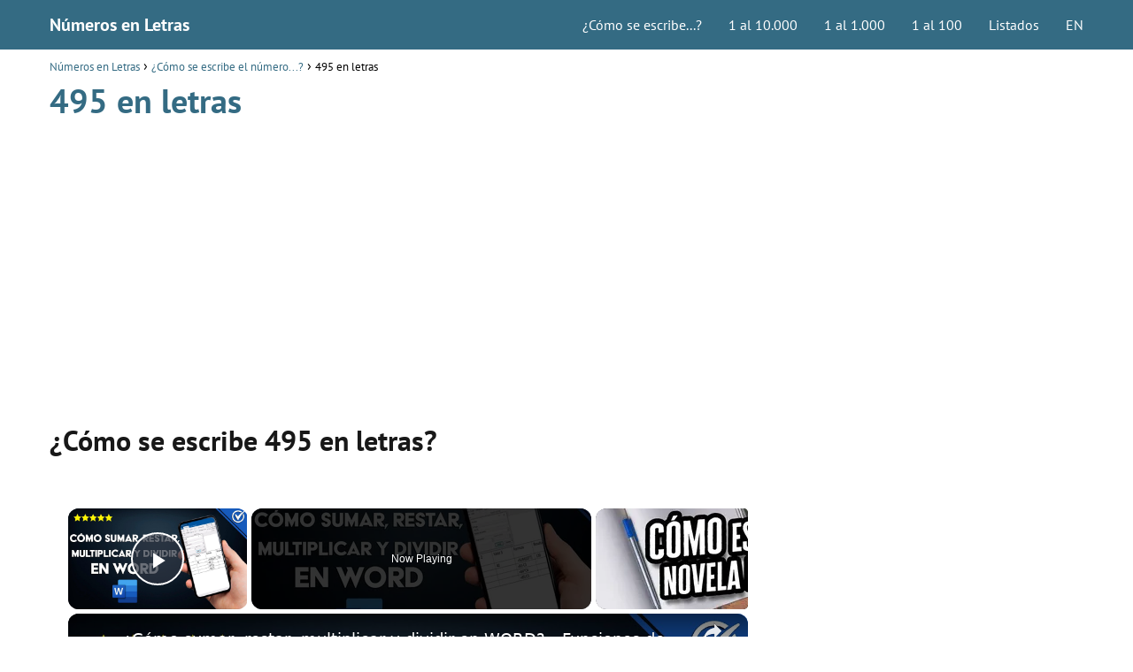

--- FILE ---
content_type: text/css
request_url: https://www.numerosletras.com/wp-content/litespeed/ucss/bc968d631974685ebc9e998f1f295848.css?ver=de777
body_size: 1328
content:
*,body{padding:0;margin:0}p,ul li{overflow-wrap:break-word}footer,h1{width:100%}#btn-menu,.go-top>span,header label{display:none}#cookiesbox a:hover,#menu ul a,a,header a:hover{text-decoration:none}img{max-width:100%;height:auto;object-fit:contain}#cookiesbox p{margin-bottom:0;font-size:95%}em,i{font-style:italic}b,strong{font-weight:700}#menu ul,#menu ul li,*{box-sizing:border-box}html{-webkit-tap-highlight-color:transparent}body{text-rendering:optimizeSpeed;word-wrap:break-word;overflow-x:hidden}h1{margin:5px 0}h2,h3{margin:10px 0}p{margin:0 0 20px}#cookiesbox a,a:hover{text-decoration:underline}header{z-index:999}header label{cursor:pointer}footer{margin:0 auto}footer p{font-size:16px!important}input:not([type=submit]):not([type=radio]):not([type=checkbox]):not([type=file]){padding:.5rem .75rem;font-size:1.1rem;outline:0;display:inline-block;width:100%;-webkit-box-shadow:inset 0 1px 3px #f6f6f7;box-shadow:inset 0 1px 3px #f6f6f7;background-color:#fff;border-radius:2px}button,input{font-family:inherit;font-size:inherit;line-height:inherit;outline:0}.aligncenter{clear:both;display:block;margin-left:auto;margin-right:auto}::selection{background:#000;color:#fff}::-moz-selection{background:#000;color:#fff}.site-header{margin-bottom:8px;width:100%;z-index:999;opacity:1;min-height:56px}.content-single,.site-header-content{margin:0 auto;position:relative}.site-header-content{display:flex;align-items:center;justify-content:space-between}.site-name{display:inline-block;line-height:56px;font-size:1.25rem}.content-single{flex-wrap:wrap}.primary-sidebar div{margin-bottom:2rem}.primary-sidebar{padding:0 0 2%;margin-top:1rem;vertical-align:top;display:inline-block}.the-content{margin-bottom:1.5rem}.the-content ul{margin:0 0 20px;font-size:18px;color:#222!important;list-style:disc}.single-nav li,ul.breadcrumb{list-style:none}.the-content ul li{margin:0 0 12px 40px;padding-left:2px;line-height:1.6}.the-content h2{margin-top:2.5rem!important;margin-bottom:1rem!important}.the-content h3{margin-top:2rem!important;margin-bottom:.75rem!important}.go-top:hover{opacity:.7}#cookiesbox button:hover{opacity:.9}#cookiesbox,.go-top{position:fixed;display:none}.breadcrumb li{display:inline;margin:0}.breadcrumb li:after{content:"›";margin:0 4px}.breadcrumb li:last-child:after{content:"";margin:0}.footer-breadcrumb .breadcrumb{padding:10px;border-top:1px solid #ddd}.go-top{height:45px;width:45px;line-height:40px;text-align:center;border-radius:100px;font-size:30px;cursor:pointer;bottom:20px;right:20px}.arrow{border:solid #fff;border-width:0 2px 2px 0;display:inline-block;padding:4px}.arrow-up{transform:rotate(-135deg);-webkit-transform:rotate(-135deg)}.ads-asap-aligncenter{width:100%;display:block}#cookiesbox{max-width:24em;padding:2rem;bottom:1rem;right:1rem;overflow:hidden;z-index:99999;border-radius:10px}#cookiesbox p:nth-child(2){text-align:center;margin-top:1.5rem}#cookiesbox button{border:0;padding:6px 36px;outline:0;cursor:pointer;border-radius:6px;box-shadow:0 1px 5px -1px(0,0,0,25%)}.ads-asap{margin-bottom:20px}.ads-asap-aligncenter{text-align:center}#menu>ul>li{text-align:left}.single-nav{margin-top:1rem;position:relative;display:flex;align-items:center}.single-nav li{width:50%}.single-nav .nav-prev{text-align:left;padding:0 1rem}.single-nav .nav-next a,.single-nav .nav-prev a{display:inline-block}.single-nav .nav-next a:before,.single-nav .nav-prev a:before{content:"";position:absolute;top:50%;border:solid;border-width:0 1px 1px 0;display:inline-block;padding:3px;transform:translate(0,-50%)}.single-nav .nav-prev a:before{left:0;transform:rotate(135deg);-webkit-transform:rotate(135deg);margin-top:-2px}.single-nav .nav-next{text-align:right;padding:0 1rem}.single-nav .nav-next a:before{right:0;transform:rotate(-45deg);-webkit-transform:rotate(-45deg)}.the-content h2:before,.the-content h3:before{display:block;content:" ";margin-top:-70px;height:70px;visibility:hidden}.content-footer{margin:0 auto}#menu,#menu>ul,.circle{position:relative}.content-footer p{color:#fff}.content-footer .widget-content-footer{display:-webkit-box;display:-ms-flexbox;display:flex}.content-footer .widget-area{font-size:14px;width:100%}.area-comentarios{margin-top:2.5rem;display:flex;flex-direction:column}#menu{-webkit-touch-callout:none;-webkit-user-select:none;-khtml-user-select:none;-moz-user-select:none;-ms-user-select:none;user-select:none;z-index:100}#menu ul,#menu ul li{list-style:none;padding:0;margin:0}#menu>ul{padding:0;margin:0}#menu,#menu>ul>li{display:inline-block}#menu>ul>li{line-height:56px;cursor:pointer;padding:0;width:auto;transition:background-color .5s}.circle{width:28px;height:28px}.line{position:absolute;height:3px;width:100%;border-radius:8px;transition:.15s}.top{top:18%}.middle{top:48%}.bottom{top:78%}@media (max-width:768px){#cookiesbox{max-width:100%;bottom:0;right:0;border-radius:0}}@media (min-width:768px) and (max-width:1050px){.content-thin{padding-left:1rem}.primary-sidebar{padding-right:1rem}}@media (min-width:1050px){#menu>ul{text-align:right!important}#menu>ul>li{line-height:56px;margin:0 0 0 30px}#menu>ul>li:first-child{margin:0!important}.footer-breadcrumb .breadcrumb-trail{display:none}.site-header{position:sticky;top:0}.content-single{display:flex}.primary-sidebar{margin-left:5%}.content-single,.site-header-content{padding-left:1rem;padding-right:1rem}.sticky{position:sticky;top:82px}}@media (max-width:1050px){#menu{left:0;height:100%;width:100%;position:fixed;transform:translateX(-100%);transition:transform .15s ease-in-out;background:#f9f9f9;overflow:auto!important;padding-bottom:56px}#menu ul{min-height:auto!important}input[type=checkbox]:checked~#menu{transform:translateX(0)}#menu>ul{width:100%;font-size:18px}#menu>ul>li{width:100%;display:inline-table;background-color:#f9f9f9}#menu>ul>li>a{padding:0 10px 0 20px}body,html{margin:0;height:100%}.site-header{position:fixed}.content-thin>.breadcrumb-trail{display:none}.content-single,.go-top,header #menu a,header label{display:block}header label{height:56px;line-height:56px;padding:12px 20px 0;transition:.4s}header #menu a{color:#222!important}.go-top{width:100%;position:relative;border-radius:0!important;bottom:auto;right:auto}.go-top>span{display:inline;margin-right:10px;font-size:1.2rem}.site-name{padding:0 1rem}.content-thin,.primary-sidebar{width:100%!important;padding:0 1rem 1rem!important;margin:0 auto;display:block}.content-footer .widget-area{width:100%}.content-footer .widget-content-footer{-ms-flex-wrap:wrap;flex-wrap:wrap}.content-single{padding-top:4rem}}@media (max-width:480px){.primary-sidebar{margin-top:2rem}}

--- FILE ---
content_type: text/vtt; charset=utf-8
request_url: https://video-meta.open.video/caption/VsuewHRaiZSDpskp/0c829587a9c21d1d55cceeed85a670f2_es-US.vtt
body_size: 3635
content:
WEBVTT

00:00.400 --> 00:06.860
Hola, qué tal, amigos, bienvenidos a un nuevo video de How to commo.
En el video de hoy aprenderemos acerca de cómo crear un índice

00:06.860 --> 00:14.029
y enumerar páginas en Word Tutorial. Paso a paso, necesitas
aprender a crear un índice y enumerar páginas en Word

00:14.359 --> 00:19.309
Y es que esta es la herramienta de ofimática de
Microsoft más útil para acceder a archivos de texto

00:19.649 --> 00:24.120
En ella podemos realizar fichas de
trabajo y editar documentos de todo tipo

00:24.459 --> 00:30.709
como intervalos automáticos, etc. Que de hecho en nuestro
canal tenemos diferentes tutoriales acerca de todo esto

00:31.229 --> 00:39.000
Pero en esta ocasión muchísimas personas nos han estado consultando acerca
de cómo crear un índice y enumerar varias páginas en Word que a pesar

00:39.000 --> 00:45.319
de parecer algo complicado, déjame decirte que es bastante
sencillo, por lo que vas a poder hacerlo sin ningún tipo de problema

00:45.630 --> 00:55.520
Ahora sí, comencemos, pues

00:55.520 --> 00:59.639
como sabrás, Word es una de las
aplicaciones más utilizadas a nivel mundial

00:59.990 --> 01:05.440
Y es que esta tiene muchísimas características y
funcionalidades que la hacen una aplicación muy interesante

01:05.699 --> 01:12.040
ya sea para crear documentos, etc. Y en nuestro canal
tenemos muchísimos tutoriales acerca de esta aplicación

01:12.339 --> 01:18.459
por lo que te invito a que le eches un vistazo, pero en esta ocasión
queríamos hablar acerca de cómo crear un índice y enumerar

01:18.459 --> 01:26.489
páginas en Word que déjame decirte que es bastante sencillo. Simplemente
debes ingresar en la aplicación de Word y una vez acá dentro de la

01:26.489 --> 01:30.349
aplicación de Word, lo único que debes
hacer es dejar un espacio en la primera obra

01:30.709 --> 01:34.370
Posteriormente vas a buscar tus
diferentes títulos y los vas a remarcar

01:34.839 --> 01:42.440
Luego en la parte superior, en la pestaña de inicio, vas a seleccionarlos
como título uno y los que quieres que sean subtítulos simplemente los

01:42.440 --> 01:48.449
seleccionas como título dos. De esta manera los
estarás enmarcando para que así los puedas identificar

01:48.760 --> 01:55.580
Posteriormente te vienes a la primera oca o donde quieres colocar el
índice y te vas a venir en la parte superior donde dice referencias

01:55.709 --> 02:02.889
Luego simplemente seleccionas donde dice tabla de contenido y vas a
seleccionar alguna de estas tablas automáticas para que así como puedes ver

02:02.889 --> 02:10.679
te va a colocar los diferentes títulos y subtítulos simplemente presionas
la tecla control y le das clic para que automáticamente te lleve a dicha

02:10.679 --> 02:19.910
página. Ya en ese apartado puedes modificarlos, etc. Y cada vez que hagas
una modificación en la parte superior le das donde dice actualizar tabla

02:20.179 --> 02:26.220
para que así se pueda actualizar la tabla por completo. Ya,
en caso de que quieras agregar los números de cada página

02:26.220 --> 02:31.610
lo único que debes hacer es venir a la pestaña de insertar
y acá adentro vas a seleccionar número de página

02:31.929 --> 02:36.190
luego seleccionas donde quieres colocar
los números de cada página y listo

02:36.479 --> 02:43.309
De esta manera se estarán colocando los diferentes números de las
páginas para que así lo puedas tener sin ningún tipo de problema

02:43.309 --> 02:48.869
Así como ves en pantalla y tú pudiste crear
un índice y enumerar varias páginas en Word

02:49.270 --> 02:53.940
si el video te sirvió de ayuda, déjalo saber en
la caja de comentarios. No olvides suscribirte

02:53.940 --> 02:58.690
activar la campanita y dejar un hermoso like.
También te invito a pasar por nuestra página web

02:59.020 --> 03:04.860
donde encontrarás este tipo de artículos de una forma
detallada para que no te pierdas absolutamente nada

03:05.130 --> 03:11.279
También encontrarás mucho contenido interesante
sobre el mundo de la tecnología. Un saludo y a adiós


--- FILE ---
content_type: text/javascript
request_url: https://www.numerosletras.com/humix/inline_embed
body_size: 10444
content:
var ezS = document.createElement("link");ezS.rel="stylesheet";ezS.type="text/css";ezS.href="//go.ezodn.com/ezvideo/ezvideojscss.css?cb=186";document.head.appendChild(ezS);
var ezS = document.createElement("link");ezS.rel="stylesheet";ezS.type="text/css";ezS.href="//go.ezodn.com/ezvideo/ezvideocustomcss.css?cb=511897-0-186";document.head.appendChild(ezS);
window.ezVideo = {"appendFloatAfterAd":false,"language":"en","titleString":"","titleOption":"","autoEnableCaptions":false}
var ezS = document.createElement("script");ezS.src="//vjs.zencdn.net/vttjs/0.14.1/vtt.min.js";document.head.appendChild(ezS);
(function() {
		let ezInstream = {"prebidBidders":[{"bidder":"criteo","params":{"networkId":7987,"pubid":"101496","video":{"playbackmethod":[2,6]}},"ssid":"10050"},{"bidder":"medianet","params":{"cid":"8CUBCB617","crid":"358025426"},"ssid":"11307"},{"bidder":"onetag","params":{"pubId":"62499636face9dc"},"ssid":"11291"},{"bidder":"rubicon","params":{"accountId":21150,"siteId":269072,"video":{"language":"en","size_id":201},"zoneId":3326304},"ssid":"10063"},{"bidder":"sharethrough","params":{"pkey":"VS3UMr0vpcy8VVHMnE84eAvj"},"ssid":"11309"},{"bidder":"smartadserver","params":{"formatId":117670,"networkId":4503,"pageId":1696160,"siteId":557984},"ssid":"11335"},{"bidder":"ttd","params":{"publisherId":"46c87c516d04105839f7a6603dd3f1c9","supplySourceId":"ezoic"},"ssid":"11384"},{"bidder":"vidazoo","params":{"cId":"652646d136d29ed957788c6d","pId":"59ac17c192832d0011283fe3"},"ssid":"11372"},{"bidder":"yieldmo","params":{"placementId":"3159086761833865258"},"ssid":"11315"},{"bidder":"amx","params":{"tagid":"ZXpvaWMuY29tLXJvbi12aWRlbw"},"ssid":"11290"},{"bidder":"adyoulike_i_s2s","params":{"placement":"b74dd1bf884ad15f7dc6fca53449c2db"},"ssid":"11314"},{"bidder":"amx_i_s2s","params":{"tagid":"JreGFOmAO"},"ssid":"11290"},{"bidder":"appnexus_i_s2s","params":{"placementId":31703908},"ssid":"10087"},{"bidder":"criteo_i_s2s","params":{"networkId":12274,"pubid":"104211","video":{"playbackmethod":[2,6]}},"ssid":"10050"},{"bidder":"medianet_i_s2s","params":{"cid":"8CUPV1T76","crid":"578781359"},"ssid":"11307"},{"bidder":"onetag_i_s2s","params":{"pubId":"62499636face9dc"},"ssid":"11291"},{"bidder":"rubicon_i_s2s","params":{"accountId":21150,"siteId":421616,"video":{"language":"en","size_id":201},"zoneId":2495262},"ssid":"10063"},{"bidder":"sharethrough_i_s2s","params":{"pkey":"kgPoDCWJ3LoAt80X9hF5eRLi"},"ssid":"11309"},{"bidder":"smartadserver_i_s2s","params":{"formatId":117670,"networkId":4503,"pageId":1696160,"siteId":557984},"ssid":"11335"},{"bidder":"sonobi_i_s2s","params":{"TagID":"86985611032ca7924a34"},"ssid":"10048"},{"bidder":"triplelift_i_s2s","params":{"inventoryCode":"ezoic_RON_instream_PbS2S"},"ssid":"11296"},{"bidder":"unruly_i_s2s","params":{"siteId":235071},"ssid":"10097"},{"bidder":"vidazoo_i_s2s","params":{"cId":"68415a84f0bd2a2f4a824fae","pId":"59ac17c192832d0011283fe3"},"ssid":"11372"}],"apsSlot":{"slotID":"instream_desktop_na_Video","divID":"","slotName":"","mediaType":"video","sizes":[[400,300],[640,390],[390,640],[320,480],[480,320],[400,225],[640,360],[768,1024],[1024,768],[640,480]],"slotParams":{}},"allApsSlots":[{"Slot":{"slotID":"AccompanyingContent_640x360v_5-60seconds_Off_NoSkip","divID":"","slotName":"","mediaType":"video","sizes":[[400,300],[640,390],[390,640],[320,480],[480,320],[400,225],[640,360],[768,1024],[1024,768],[640,480]],"slotParams":{}},"Duration":60},{"Slot":{"slotID":"AccompanyingContent_640x360v_5-60seconds_Off_Skip","divID":"","slotName":"","mediaType":"video","sizes":[[400,300],[640,390],[390,640],[320,480],[480,320],[400,225],[640,360],[768,1024],[1024,768],[640,480]],"slotParams":{}},"Duration":60},{"Slot":{"slotID":"AccompanyingContent_640x360v_5-30seconds_Off_NoSkip","divID":"","slotName":"","mediaType":"video","sizes":[[400,300],[640,390],[390,640],[320,480],[480,320],[400,225],[640,360],[768,1024],[1024,768],[640,480]],"slotParams":{}},"Duration":30},{"Slot":{"slotID":"AccompanyingContent_640x360v_5-30seconds_Off_Skip","divID":"","slotName":"","mediaType":"video","sizes":[[400,300],[640,390],[390,640],[320,480],[480,320],[400,225],[640,360],[768,1024],[1024,768],[640,480]],"slotParams":{}},"Duration":30},{"Slot":{"slotID":"AccompanyingContent_640x360v_5-15seconds_Off_NoSkip","divID":"","slotName":"","mediaType":"video","sizes":[[400,300],[640,390],[390,640],[320,480],[480,320],[400,225],[640,360],[768,1024],[1024,768],[640,480]],"slotParams":{}},"Duration":15},{"Slot":{"slotID":"AccompanyingContent_640x360v_5-15seconds_Off_Skip","divID":"","slotName":"","mediaType":"video","sizes":[[400,300],[640,390],[390,640],[320,480],[480,320],[400,225],[640,360],[768,1024],[1024,768],[640,480]],"slotParams":{}},"Duration":15},{"Slot":{"slotID":"instream_desktop_na_Video","divID":"","slotName":"","mediaType":"video","sizes":[[400,300],[640,390],[390,640],[320,480],[480,320],[400,225],[640,360],[768,1024],[1024,768],[640,480]],"slotParams":{}},"Duration":30}],"genericInstream":false,"UnfilledCnt":0,"AllowPreviousBidToSetBidFloor":false,"PreferPrebidOverAmzn":false,"DoNotPassBidFloorToPreBid":false,"bidCacheThreshold":-1,"rampUp":true,"IsEzDfpAccount":true,"EnableVideoDeals":false,"monetizationApproval":{"DomainId":511897,"Domain":"numerosletras.com","HumixChannelId":78689,"HasGoogleEntry":false,"HDMApproved":false,"MCMApproved":true},"SelectivelyIncrementUnfilledCount":false,"BlockBidderAfterBadAd":true,"useNewVideoStartingFloor":false,"addHBUnderFloor":false,"dvama":false,"dgeb":false,"vatc":{"at":"INSTREAM","fs":"UNIFORM","mpw":200,"itopf":false,"bcds":"v","bcdsds":"g","bcd":{"ad_type":"INSTREAM","data":{"country":"US","form_factor":1,"impressions":5059100,"share_ge7":0.791949,"bucket":"bid-rich","avg_depth":9.006524,"p75_depth":12,"share_ge5":0.818168,"share_ge9":0.75621},"is_domain":false,"loaded_at":"2026-01-25T10:09:24.851312685-08:00"}},"totalVideoDuration":0,"totalAdsPlaybackDuration":0,"optimizedPrebidPods":true};
		if (typeof __ezInstream !== "undefined" && __ezInstream.breaks) {
			__ezInstream.breaks = __ezInstream.breaks.concat(ezInstream.breaks);
		} else {
			window.__ezInstream = ezInstream;
		}
	})();
var EmbedExclusionEvaluated = 'exempt'; var EzoicMagicPlayerExclusionSelectors = [".humix-off","nav","blockquote","table","#toc-container","#ez-toc-container","#ez-cookie-dialog"];var EzoicMagicPlayerInclusionSelectors = [];var EzoicPreferredLocation = '1';

			window.humixFirstVideoLoaded = true
			window.dispatchEvent(new CustomEvent('humixFirstVideoLoaded'));
		
window.ezVideoIframe=false;window.renderEzoicVideoContentCBs=window.renderEzoicVideoContentCBs||[];window.renderEzoicVideoContentCBs.push(function(){let videoObjects=[{"PlayerId":"ez-4999","VideoContentId":"22f45e9302a3f44b496bebc757c33380ca73fa91a766b1ceb08e7086065c94ce","VideoPlaylistSelectionId":0,"VideoPlaylistId":1,"VideoTitle":"¿Cómo sumar, restar, multiplicar y dividir en WORD? - Funciones de cálculo","VideoDescription":"👉¡¡No Olvides Suscribirte al Canal!! 👈 ▶️ https://bit.ly/suscribirse-howtocomo ◀️\nLink al Tutorial ▶️ https://howtocomo.com/es/como-sumar-restar-multiplicar-dividir-word.html ◀️\n\nEn este video te mostramos cómo sumar, restar, multiplicar y dividir en WORD. En este canal encontrarás los mejores tutoriales. ¡No te lo pierdas!","VideoChapters":{"Chapters":["Sumar, restar, multiplicar y dividir en Word funciones de cálculo","Uso de tablas y fórmulas en Word para realizar operaciones matemáticas","Obtención de resultados mediante fórmulas en Word"],"StartTimes":[0,52900,101290],"EndTimes":[52900,101290,200350]},"VideoLinksSrc":"","VideoSrcURL":"https://streaming.open.video/contents/qTIxsLFkaISabBXc/1677259249/index.m3u8","VideoDurationMs":224324,"DeviceTypeFlag":14,"FloatFlag":14,"FloatPosition":1,"IsAutoPlay":true,"IsLoop":false,"IsLiveStreaming":false,"OutstreamEnabled":false,"ShouldConsiderDocVisibility":true,"ShouldPauseAds":true,"AdUnit":"","ImpressionId":0,"VideoStartTime":0,"IsStartTimeEnabled":0,"IsKeyMoment":false,"PublisherVideoContentShare":{"DomainIdOwner":378855,"DomainIdShare":511897,"DomainNameOwner":"howtocomo.com","VideoContentId":"22f45e9302a3f44b496bebc757c33380ca73fa91a766b1ceb08e7086065c94ce","LoadError":"[MagicPlayerPlaylist:0]","IsEzoicOwnedVideo":false,"IsGenericInstream":false,"IsOutstream":false,"IsGPTOutstream":false},"VideoUploadSource":"import-from-youtube","IsVertical":false,"IsPreferred":false,"ShowControls":false,"IsSharedEmbed":false,"ShortenId":"6tHBsJ6qis2","Preview":false,"PlaylistHumixId":"","VideoSelection":10,"MagicPlaceholderType":1,"MagicHTML":"\u003cdiv id=ez-video-wrap-ez-4998 class=ez-video-wrap style=\"align-self: stretch;\"\u003e\u003cdiv class=ez-video-center\u003e\u003cdiv class=\"ez-video-content-wrap ez-rounded-border\"\u003e\u003cdiv id=ez-video-wrap-ez-4999 class=\"ez-video-wrap ez-video-magic\" style=\"align-self: stretch;\"\u003e\u003cdiv class=ez-video-magic-row\u003e\u003col class=ez-video-magic-list\u003e\u003cli class=\"ez-video-magic-item ez-video-magic-autoplayer\"\u003e\u003cdiv id=floating-placeholder-ez-4999 class=floating-placeholder style=\"display: none;\"\u003e\u003cdiv id=floating-placeholder-sizer-ez-4999 class=floating-placeholder-sizer\u003e\u003cpicture class=\"video-js vjs-playlist-thumbnail\"\u003e\u003cimg id=floating-placeholder-thumbnail alt loading=lazy nopin=nopin\u003e\u003c/picture\u003e\u003c/div\u003e\u003c/div\u003e\u003cdiv id=ez-video-container-ez-4999 class=\"ez-video-container ez-video-magic-redesign ez-responsive ez-float-right\" style=\"flex-wrap: wrap;\"\u003e\u003cdiv class=ez-video-ez-stuck-bar id=ez-video-ez-stuck-bar-ez-4999\u003e\u003cdiv class=\"ez-video-ez-stuck-close ez-simple-close\" id=ez-video-ez-stuck-close-ez-4999 style=\"font-size: 16px !important; text-shadow: none !important; color: #000 !important; font-family: system-ui !important; background-color: rgba(255,255,255,0.5) !important; border-radius: 50% !important; text-align: center !important;\"\u003ex\u003c/div\u003e\u003c/div\u003e\u003cvideo id=ez-video-ez-4999 class=\"video-js ez-vid-placeholder\" controls preload=metadata\u003e\u003cp class=vjs-no-js\u003ePlease enable JavaScript\u003c/p\u003e\u003c/video\u003e\u003cdiv class=ez-vid-preview id=ez-vid-preview-ez-4999\u003e\u003c/div\u003e\u003cdiv id=lds-ring-ez-4999 class=lds-ring\u003e\u003cdiv\u003e\u003c/div\u003e\u003cdiv\u003e\u003c/div\u003e\u003cdiv\u003e\u003c/div\u003e\u003cdiv\u003e\u003c/div\u003e\u003c/div\u003e\u003c/div\u003e\u003cli class=\"ez-video-magic-item ez-video-magic-playlist\"\u003e\u003cdiv id=ez-video-playlist-ez-4998 class=vjs-playlist\u003e\u003c/div\u003e\u003c/ol\u003e\u003c/div\u003e\u003c/div\u003e\u003cdiv id=floating-placeholder-ez-4998 class=floating-placeholder style=\"display: none;\"\u003e\u003cdiv id=floating-placeholder-sizer-ez-4998 class=floating-placeholder-sizer\u003e\u003cpicture class=\"video-js vjs-playlist-thumbnail\"\u003e\u003cimg id=floating-placeholder-thumbnail alt loading=lazy nopin=nopin\u003e\u003c/picture\u003e\u003c/div\u003e\u003c/div\u003e\u003cdiv id=ez-video-container-ez-4998 class=\"ez-video-container ez-video-magic-redesign ez-responsive ez-float-right\" style=\"flex-wrap: wrap;\"\u003e\u003cdiv class=ez-video-ez-stuck-bar id=ez-video-ez-stuck-bar-ez-4998\u003e\u003cdiv class=\"ez-video-ez-stuck-close ez-simple-close\" id=ez-video-ez-stuck-close-ez-4998 style=\"font-size: 16px !important; text-shadow: none !important; color: #000 !important; font-family: system-ui !important; background-color: rgba(255,255,255,0.5) !important; border-radius: 50% !important; text-align: center !important;\"\u003ex\u003c/div\u003e\u003c/div\u003e\u003cvideo id=ez-video-ez-4998 class=\"video-js ez-vid-placeholder vjs-16-9\" controls preload=metadata\u003e\u003cp class=vjs-no-js\u003ePlease enable JavaScript\u003c/p\u003e\u003c/video\u003e\u003cdiv class=keymoment-container id=keymoment-play style=\"display: none;\"\u003e\u003cspan id=play-button-container class=play-button-container-active\u003e\u003cspan class=\"keymoment-play-btn play-button-before\"\u003e\u003c/span\u003e\u003cspan class=\"keymoment-play-btn play-button-after\"\u003e\u003c/span\u003e\u003c/span\u003e\u003c/div\u003e\u003cdiv class=\"keymoment-container rewind\" id=keymoment-rewind style=\"display: none;\"\u003e\u003cdiv id=keymoment-rewind-box class=rotate\u003e\u003cspan class=\"keymoment-arrow arrow-two double-arrow-icon\"\u003e\u003c/span\u003e\u003cspan class=\"keymoment-arrow arrow-one double-arrow-icon\"\u003e\u003c/span\u003e\u003c/div\u003e\u003c/div\u003e\u003cdiv class=\"keymoment-container forward\" id=keymoment-forward style=\"display: none;\"\u003e\u003cdiv id=keymoment-forward-box\u003e\u003cspan class=\"keymoment-arrow arrow-two double-arrow-icon\"\u003e\u003c/span\u003e\u003cspan class=\"keymoment-arrow arrow-one double-arrow-icon\"\u003e\u003c/span\u003e\u003c/div\u003e\u003c/div\u003e\u003cdiv id=vignette-overlay\u003e\u003c/div\u003e\u003cdiv id=vignette-top-card class=vignette-top-card\u003e\u003cdiv class=vignette-top-channel\u003e\u003ca class=top-channel-logo target=_blank role=link aria-label=\"channel logo\" style='background-image: url(\"https://video-meta.humix.com/\");'\u003e\u003c/a\u003e\u003c/div\u003e\u003cdiv class=\"vignette-top-title top-enable-channel-logo\"\u003e\u003cdiv class=\"vignette-top-title-text vignette-magic-player\"\u003e\u003ca class=vignette-top-title-link id=vignette-top-title-link-ez-4998 target=_blank tabindex=0 href=https://open.video/video/22f45e9302a3f44b496bebc757c33380ca73fa91a766b1ceb08e7086065c94ce\u003e¿Cómo sumar, restar, multiplicar y dividir en WORD? - Funciones de cálculo\u003c/a\u003e\u003c/div\u003e\u003c/div\u003e\u003cdiv class=vignette-top-share\u003e\u003cbutton class=vignette-top-button type=button title=share id=vignette-top-button\u003e\u003cdiv class=top-button-icon\u003e\u003csvg height=\"100%\" version=\"1.1\" viewBox=\"0 0 36 36\" width=\"100%\"\u003e\n                                        \u003cuse class=\"svg-shadow\" xlink:href=\"#share-icon\"\u003e\u003c/use\u003e\n                                        \u003cpath class=\"svg-fill\" d=\"m 20.20,14.19 0,-4.45 7.79,7.79 -7.79,7.79 0,-4.56 C 16.27,20.69 12.10,21.81 9.34,24.76 8.80,25.13 7.60,27.29 8.12,25.65 9.08,21.32 11.80,17.18 15.98,15.38 c 1.33,-0.60 2.76,-0.98 4.21,-1.19 z\" id=\"share-icon\"\u003e\u003c/path\u003e\n                                    \u003c/svg\u003e\u003c/div\u003e\u003c/button\u003e\u003c/div\u003e\u003c/div\u003e\u003ca id=watch-on-link-ez-4998 class=watch-on-link aria-label=\"Watch on Open.Video\" target=_blank href=https://open.video/video/22f45e9302a3f44b496bebc757c33380ca73fa91a766b1ceb08e7086065c94ce\u003e\u003cdiv class=watch-on-link-content aria-hidden=true\u003e\u003cdiv class=watch-on-link-text\u003eWatch on\u003c/div\u003e\u003cimg style=\"height: 1rem;\" src=https://assets.open.video/open-video-white-logo.png alt=\"Video channel logo\" class=img-fluid\u003e\u003c/div\u003e\u003c/a\u003e\u003cdiv class=ez-vid-preview id=ez-vid-preview-ez-4998\u003e\u003c/div\u003e\u003cdiv id=lds-ring-ez-4998 class=lds-ring\u003e\u003cdiv\u003e\u003c/div\u003e\u003cdiv\u003e\u003c/div\u003e\u003cdiv\u003e\u003c/div\u003e\u003cdiv\u003e\u003c/div\u003e\u003c/div\u003e\u003cdiv id=ez-video-links-ez-4998 style=position:absolute;\u003e\u003c/div\u003e\u003c/div\u003e\u003c/div\u003e\u003cdiv id=ez-lower-title-link-ez-4998 class=lower-title-link\u003e\u003ca href=https://open.video/video/22f45e9302a3f44b496bebc757c33380ca73fa91a766b1ceb08e7086065c94ce target=_blank\u003e¿Cómo sumar, restar, multiplicar y dividir en WORD? - Funciones de cálculo\u003c/a\u003e\u003c/div\u003e\u003c/div\u003e\u003c/div\u003e","PreferredVideoType":0,"DisableWatchOnLink":false,"DisableVignette":false,"DisableTitleLink":false,"VideoPlaylist":{"VideoPlaylistId":1,"FirstVideoSelectionId":0,"FirstVideoIndex":0,"Name":"Universal Player","IsLooping":1,"IsShuffled":0,"Autoskip":0,"Videos":[{"PublisherVideoId":289854,"PublisherId":221447,"VideoContentId":"22f45e9302a3f44b496bebc757c33380ca73fa91a766b1ceb08e7086065c94ce","DomainId":378855,"Title":"¿Cómo sumar, restar, multiplicar y dividir en WORD? - Funciones de cálculo","Description":"👉¡¡No Olvides Suscribirte al Canal!! 👈 ▶️ https://bit.ly/suscribirse-howtocomo ◀️\nLink al Tutorial ▶️ https://howtocomo.com/es/como-sumar-restar-multiplicar-dividir-word.html ◀️\n\nEn este video te mostramos cómo sumar, restar, multiplicar y dividir en WORD. En este canal encontrarás los mejores tutoriales. ¡No te lo pierdas!","VideoChapters":{"Chapters":null,"StartTimes":null,"EndTimes":null},"Privacy":"public","CreatedDate":"2023-02-24 15:40:19","ModifiedDate":"2023-02-24 17:21:09","PreviewImage":"https://streaming.open.video/poster/qTIxsLFkaISabBXc/22f45e9302a3f44b496bebc757c33380ca73fa91a766b1ceb08e7086065c94ce_dhJVZq.jpg","RestrictByReferer":false,"ImpressionId":0,"VideoDurationMs":224324,"StreamingURL":"https://streaming.open.video/contents/qTIxsLFkaISabBXc/1677259249/index.m3u8","PublisherVideoContentShare":{"DomainIdOwner":378855,"DomainIdShare":511897,"DomainNameOwner":"howtocomo.com","VideoContentId":"22f45e9302a3f44b496bebc757c33380ca73fa91a766b1ceb08e7086065c94ce","IsEzoicOwnedVideo":false,"IsGenericInstream":false,"IsOutstream":false,"IsGPTOutstream":false},"ExternalId":"","IABCategoryName":"Computers \u0026 Electronics","IABCategoryIds":"596","NLBCategoryIds":"166","IsUploaded":false,"IsProcessed":false,"IsContentShareable":true,"UploadSource":"import-from-youtube","IsPreferred":false,"Category":"","IsRotate":false,"ShortenId":"6tHBsJ6qis2","PreferredVideoType":0,"HumixChannelId":23191,"IsHumixChannelActive":true,"VideoAutoMatchType":0,"ShareBaseUrl":"//open.video/","CanonicalLink":"https://open.video/@howtocomo_com/v/cómo-sumar-restar-multiplicar-y-dividir-en-word-funciones-de-cálculo","OpenVideoHostedLink":"https://open.video/@howtocomo_com/v/cómo-sumar-restar-multiplicar-y-dividir-en-word-funciones-de-cálculo","ChannelSlug":"","Language":"es","Keywords":"How To Como,cómo sumar restar multiplicar y dividir en word,word,formulas en word restar,formula de suma en word,formula para multiplicar en word,restar en word,como multiplicar en word automatico,dividir en word,como sumar en word","HasMultiplePosterResolutions":true,"ResizedPosterVersion":0,"ChannelLogo":"","OwnerIntegrationType":"off","IsChannelWPHosted":false,"HideReportVideoButton":false,"VideoPlaylistSelectionId":0,"VideoLinksSrc":"","VideoStartTime":0,"IsStartTimeEnabled":0,"AdUnit":"511897-shared-video-3","VideoPlaylistId":1,"InitialIndex":0},{"PublisherVideoId":149933,"PublisherId":63288,"VideoContentId":"eed2dcc483fb3fe83bcb7d57cf5d050b0757075ba2547e52a8d314bf344d6e9b","DomainId":137764,"Title":"Cómo Escribir una Novela en 3 Pasos | Descubre el Mundo de la Literatura","Description":"🖊️No existe una fórmula mágica que resuelva cómo escribir una novela exitosa. La buena noticia es que al igual que aprendiste a escribir cuando eras niño, la mejor manera de aprender a escribir una novela es escribiéndola. A medida que vayas practicando la escritura, irás mejorando para así lograr el nivel deseado.\n\n👩🏽‍💻En este breve video te revelaremos 3 pasos en los que iremos desde la planificación de los elementos clave y el primer borrador de la historia, hasta la elección de tu lector ideal. \n\n📓¡Así que prepárate para tomar notas que en solo 5 minutos te enseñaremos cómo escribir una novela y no morir en el intento!\n\n\n#escribirunanovela  #comoescribirunanovelaen3pasos #infolibros\n\n🔥🔥Accede a +150 Novelas ¡Gratis! [PDF] → https://infolibros.org/libros-pdf-gratis/novelas/ \n\n🌈Otros vídeos que pueden interesarte: \n💥 Top 10: Las Mejores Novelas de Todos los Tiempos → https://youtu.be/IHg2MZDB_iQ \n💥 Escritoras Famosas de la Literatura - Parte II → https://youtu.be/iqaqhgRf_wI \n\n🤙🏼Sigue a Infolibros:\n\nSitio Web: https://infolibros.org ​   \nFacebook: https://www.facebook.com/infolibrosesp​    \nInstagram: https://www.instagram.com/infolibros_es/ ​ ​  \nPinterest: https://www.pinterest.es/infolibroses/ ​ \n—------------------------------------------------------------------------------------------------------------------------\nDESCARGO DE RESPONSABILIDAD: Toda la información y los datos de este video son solo para fines educativos. Las ideas y estrategias nunca deben usarse sin primero evaluar su propia situación personal y financiera, o sin consultar a un profesional financiero. Este video es propiedad de Infolibros. Por lo tanto, cualquier copia y uso no autorizados de la obra constituye una infracción de derechos de autor.","VideoChapters":{"Chapters":null,"StartTimes":null,"EndTimes":null},"Privacy":"public","CreatedDate":"2022-11-18 16:36:58","ModifiedDate":"2022-11-18 16:45:50","PreviewImage":"https://streaming.open.video/poster/FZUkOfvSCPhGaStN/eed2dcc483fb3fe83bcb7d57cf5d050b0757075ba2547e52a8d314bf344d6e9b_qQZIPi.jpg","RestrictByReferer":false,"ImpressionId":0,"VideoDurationMs":355688,"StreamingURL":"https://streaming.open.video/contents/FZUkOfvSCPhGaStN/1682879061/index.m3u8","PublisherVideoContentShare":{"DomainIdOwner":137764,"DomainIdShare":511897,"DomainIdHost":137764,"DomainNameOwner":"infolibros.org","VideoContentId":"eed2dcc483fb3fe83bcb7d57cf5d050b0757075ba2547e52a8d314bf344d6e9b","IsEzoicOwnedVideo":false,"IsGenericInstream":false,"IsOutstream":false,"IsGPTOutstream":false},"ExternalId":"","IABCategoryName":"Books \u0026 Literature","IABCategoryIds":"42","NLBCategoryIds":"105","IsUploaded":false,"IsProcessed":false,"IsContentShareable":true,"UploadSource":"import-from-youtube","IsPreferred":false,"Category":"","IsRotate":false,"ShortenId":"PYPtPiWQ5H2","PreferredVideoType":0,"HumixChannelId":1782,"IsHumixChannelActive":true,"VideoAutoMatchType":0,"ShareBaseUrl":"//open.video/","CanonicalLink":"https://infolibros.org/openvideo/v/cómo-escribir-una-novela-en-3-pasos-descubre-el-mundo-de-la-literatura","OpenVideoHostedLink":"https://open.video/@infolibros_org/v/cómo-escribir-una-novela-en-3-pasos-descubre-el-mundo-de-la-literatura","ChannelSlug":"infolibros_org","Language":"es","Keywords":"como escribir una novela,como escribir una novela en 3 pasos,como escribir una novela en 3 simples pasos,escribir una novela,pasos para escribir una novela,pasos para escribir una buena novela,novela,como comenzar a escribir una novela,booktube,mi primer novela","HasMultiplePosterResolutions":true,"ResizedPosterVersion":0,"ChannelLogo":"logo/1782/default-channel-logo-1732274332.svg","OwnerIntegrationType":"ns","IsChannelWPHosted":false,"HideReportVideoButton":false,"VideoPlaylistSelectionId":0,"VideoLinksSrc":"","VideoStartTime":0,"IsStartTimeEnabled":0,"AdUnit":"511897-shared-video-3","VideoPlaylistId":1,"InitialIndex":1},{"PublisherVideoId":2650407,"PublisherId":551862,"VideoContentId":"RyWk2qVQ6j2","DomainId":703722,"Title":"¿CÓMO RAYOS FUNCIONA SHIZUKU? ⚡️ La Guía DEFINITIVA (Sin Root)","Description":"¿Alguna vez te has preguntado CÓMO RAYOS FUNCIONA SHIZUKU? ⚡️ En este video te revelo el secreto mejor guardado de los usuarios avanzados de Android en 2026. Si quieres tener el control total de tu dispositivo, mejorar el audio, proteger tu privacidad y personalizar cada rincón de tu móvil SIN ROOT, Shizuku es la herramienta que necesitas.\n\nMuchos creen que Shizuku es algo complicado o peligroso, pero hoy te explico de forma sencilla por qué es la \u0026#34;llave maestra\u0026#34; oficial para desbloquear funciones que las marcas nos ocultan. Además, te comparto una versión Fork mejorada por la comunidad que es mucho más estable y eficiente que la estándar.\n\n📥 DESCARGA SHIZUKU (Versión Mejorada): 👉 https://nunezapps.com/shizuku-android-apk/\n\n🚀 LISTA MAESTRA DE APPS COMPATIBLES: 👉 https://nuneztech.pro/mejores-aplicaciones-compatibles-shizuku-android/ (Encuentra aquí apps de Audio, Privacidad, Archivos y más).\n\n#Shizuku #AndroidSinRoot #TrucosAndroid #ShizukuTutorial #ADB \n-------------------------------------------------------------------------------\n📩 COLABORACIONES Y PATROCINIOS\n¿Eres marca, agencia o desarrollador? Trabaja conmigo y llega a miles de usuarios tech.\n✉️ Correo de contacto: contactonuneztech@gmail.com\n\n━━━━━━━━━━━━━━━━━━━━━━━\n👥 ÚNETE A LA COMUNIDAD EN TELEGRAM\nParticipa en sorteos, recibe noticias y descubre apps antes que nadie:\n🔗 https://t.me/jesusnr069\n\n━━━━━━━━━━━━━━━━━━━━━━━\n💎 HAZTE MIEMBRO DEL CANAL\nAccede a beneficios exclusivos:\n• Contenido anticipado\n• Sorteos VIP\n• Comunidad privada\n• Respuestas prioritarias\n▶️ Unirse ahora:\nhttps://www.youtube.com/channel/UCGYcXTRQVqUAWM-zImJwqcA/join\n\n━━━━━━━━━━━━━━━━━━━━━━━\n🌐 SÍGUEME EN REDES SOCIALES\nInstagram: https://www.instagram.com/nunez.tech\nFacebook: https://www.facebook.com/profile.php?id=61577637934936\nTikTok: https://www.tiktok.com/@nunez.tech\nThreads: https://www.threads.com/@nunez.tech\n\n━━━━━━━━━━━━━━━━━━━━━━━\n💬 ¿Tienes preguntas o sugerencias?\n\nDéjalas en los comentarios o participa en las encuestas de la pestaña “Comunidad”. Siempre estoy leyendo.","VideoChapters":{"Chapters":null,"StartTimes":null,"EndTimes":null},"Privacy":"public","CreatedDate":"2026-01-24 23:51:20","ModifiedDate":"2026-01-25 00:03:19","PreviewImage":"https://video-meta.open.video/poster/DUq63nCHQ2GP/RyWk2qVQ6j2_KZmvpP.jpg","RestrictByReferer":false,"ImpressionId":0,"VideoDurationMs":423760,"StreamingURL":"https://streaming.open.video/contents/DUq63nCHQ2GP/1769305799/index.m3u8","PublisherVideoContentShare":{"DomainIdOwner":703722,"DomainIdShare":511897,"DomainIdHost":703722,"DomainNameOwner":"nuneztech.pro","VideoContentId":"RyWk2qVQ6j2","IsEzoicOwnedVideo":false,"IsGenericInstream":false,"IsOutstream":false,"IsGPTOutstream":false},"ExternalId":"","IABCategoryName":"Computers \u0026 Electronics","IABCategoryIds":"596","NLBCategoryIds":"166","IsUploaded":false,"IsProcessed":false,"IsContentShareable":true,"UploadSource":"import-from-youtube","IsPreferred":false,"Category":"","IsRotate":false,"ShortenId":"RyWk2qVQ6j2","PreferredVideoType":0,"HumixChannelId":117693,"IsHumixChannelActive":true,"VideoAutoMatchType":0,"ShareBaseUrl":"//open.video/","CanonicalLink":"https://nuneztech.pro/openvideo/v/cómo-rayos-funciona-shizuku-la-guía-definitiva-sin-root","OpenVideoHostedLink":"https://open.video/@nuneztech-pro/v/cómo-rayos-funciona-shizuku-la-guía-definitiva-sin-root","ChannelSlug":"nuneztech-pro","Language":"es","Keywords":"como rayos funciona shizuku,que es shizuku y para que sirve,shizuku tutorial español 2026,shizuku sin root,mejores apps shizuku,shizuku fork pro,nunez tech,nunezapps,nuneztech pro,como usar shizuku adb","HasMultiplePosterResolutions":true,"ResizedPosterVersion":0,"ChannelLogo":"logo/117693/logo-1747269329.webp","OwnerIntegrationType":"ns","IsChannelWPHosted":false,"HideReportVideoButton":false,"VideoPlaylistSelectionId":0,"VideoLinksSrc":"","VideoStartTime":0,"IsStartTimeEnabled":0,"AdUnit":"511897-shared-video-3","VideoPlaylistId":1,"InitialIndex":2},{"PublisherVideoId":271141,"PublisherId":221447,"VideoContentId":"b52d9332e22018e37f02ed431c254e5f7030ab706cb15032fe91129744e4a4e5","DomainId":365008,"Title":"¿Cómo poner en MICROSOFT WORD números romanos y arábigos? - Muy Fácil","Description":"¡Suscribete para apoyar al canal! ▶️ http://bit.ly/Suscribirse-MCSH ◀️\nLink al Tutorial ▶️ https://miracomosehace.com/poner-microsoft-word-numeros-romanos-arabigos/ ◀️\n\nEn este video te mostramos Cómo poner en MICROSOFT WORD números romanos y arábigos. En este canal encontrarás los mejores tutoriales. ¡No te lo pierdas!","VideoChapters":{"Chapters":null,"StartTimes":null,"EndTimes":null},"Privacy":"public","CreatedDate":"2023-02-06 08:57:43","ModifiedDate":"2023-02-06 09:34:51","PreviewImage":"https://streaming.open.video/poster/UrGrRqXazuitauhG/b52d9332e22018e37f02ed431c254e5f7030ab706cb15032fe91129744e4a4e5_PHAGbz.jpg","RestrictByReferer":false,"ImpressionId":0,"VideoDurationMs":183383,"StreamingURL":"https://streaming.open.video/contents/UrGrRqXazuitauhG/1692531748/index.m3u8","PublisherVideoContentShare":{"DomainIdOwner":365008,"DomainIdShare":511897,"DomainNameOwner":"miracomosehace.com","VideoContentId":"b52d9332e22018e37f02ed431c254e5f7030ab706cb15032fe91129744e4a4e5","IsEzoicOwnedVideo":false,"IsGenericInstream":false,"IsOutstream":false,"IsGPTOutstream":false},"ExternalId":"","IABCategoryName":"Distance Learning,Education","IABCategoryIds":"148,132","NLBCategoryIds":"395,393","IsUploaded":false,"IsProcessed":false,"IsContentShareable":true,"UploadSource":"import-from-youtube","IsPreferred":false,"Category":"","IsRotate":false,"ShortenId":"irl56cOXyq2","PreferredVideoType":0,"HumixChannelId":21125,"IsHumixChannelActive":true,"VideoAutoMatchType":0,"ShareBaseUrl":"//open.video/","CanonicalLink":"https://open.video/@miracomosehace_com/v/cómo-poner-en-microsoft-word-números-romanos-y-arábigos-muy-fácil-2","OpenVideoHostedLink":"https://open.video/@miracomosehace_com/v/cómo-poner-en-microsoft-word-números-romanos-y-arábigos-muy-fácil-2","ChannelSlug":"","Language":"es","Keywords":"Mira Cómo Se Hace,Microsoft Word,word,numeros romanos word,números arábigos word,poner numeros romanos y arabigos en word,Cómo poner en Microsoft Word números romanos y arábigos,Cómo enumerar en un documento en Word con números romanos y arábigos,Cómo colocar numeración romana en Word,Cómo poner los números arábigos en Word","HasMultiplePosterResolutions":true,"ResizedPosterVersion":0,"ChannelLogo":"","OwnerIntegrationType":"off","IsChannelWPHosted":false,"HideReportVideoButton":false,"VideoPlaylistSelectionId":0,"VideoLinksSrc":"","VideoStartTime":0,"IsStartTimeEnabled":0,"AdUnit":"511897-shared-video-3","VideoPlaylistId":1,"InitialIndex":3},{"PublisherVideoId":270300,"PublisherId":221447,"VideoContentId":"c66a1a72ff42449e326b53f25e86d22a0175c64a32f7cc7dff98be30744fde5a","DomainId":365008,"Title":"Cómo poner la numeración a cualquiera de las páginas en LIBREOFFICE WRITER","Description":"¡Suscribete para apoyar al canal! ▶️ http://bit.ly/Suscribirse-MCSH ◀️\nLink al Tutorial ▶️ https://miracomosehace.com/poner-numeracion-paginas-libreoffice-writer/ ◀️\n\nEn este video te mostramos Cómo poner la numeración a cualquiera de las páginas en LIBREOFFICE WRITER. En este canal encontrarás los mejores tutoriales. ¡No te lo pierdas!","VideoChapters":{"Chapters":null,"StartTimes":null,"EndTimes":null},"Privacy":"public","CreatedDate":"2023-02-05 15:07:59","ModifiedDate":"2023-02-05 16:56:14","PreviewImage":"https://streaming.open.video/poster/hoKjAbuQQgGlQAFP/c66a1a72ff42449e326b53f25e86d22a0175c64a32f7cc7dff98be30744fde5a_uWVTug.jpg","RestrictByReferer":false,"ImpressionId":0,"VideoDurationMs":162428,"StreamingURL":"https://streaming.open.video/contents/hoKjAbuQQgGlQAFP/1683247906/index.m3u8","PublisherVideoContentShare":{"DomainIdOwner":365008,"DomainIdShare":511897,"DomainNameOwner":"miracomosehace.com","VideoContentId":"c66a1a72ff42449e326b53f25e86d22a0175c64a32f7cc7dff98be30744fde5a","IsEzoicOwnedVideo":false,"IsGenericInstream":false,"IsOutstream":false,"IsGPTOutstream":false},"ExternalId":"","IABCategoryName":"","IABCategoryIds":"","NLBCategoryIds":"","IsUploaded":false,"IsProcessed":false,"IsContentShareable":true,"UploadSource":"import-from-youtube","IsPreferred":false,"Category":"","IsRotate":false,"ShortenId":"Hil4Atia4r2","PreferredVideoType":0,"HumixChannelId":21125,"IsHumixChannelActive":true,"VideoAutoMatchType":0,"ShareBaseUrl":"//open.video/","CanonicalLink":"https://open.video/@miracomosehace_com/v/cómo-poner-la-numeración-a-cualquiera-de-las-páginas-en-libreoffice-writer","OpenVideoHostedLink":"https://open.video/@miracomosehace_com/v/cómo-poner-la-numeración-a-cualquiera-de-las-páginas-en-libreoffice-writer","ChannelSlug":"","Language":"es","Keywords":"Mira Cómo Se Hace,libreoffice,numeracion libreoffice,numeracion de pagina en libreoffice,quitar numeracion pagina libreoffice,como poner pie de pagina en libreoffice writer,libreoffice numerar paginas a partir de la segunda,numerar paginas sin portada e indice libreoffice,libreoffice writer numerar paginas a partir de la tercera,como poner numero de pagina en libreoffice a partir de la segunda hoja","HasMultiplePosterResolutions":true,"ResizedPosterVersion":0,"ChannelLogo":"","OwnerIntegrationType":"off","IsChannelWPHosted":false,"HideReportVideoButton":false,"VideoPlaylistSelectionId":0,"VideoLinksSrc":"","VideoStartTime":0,"IsStartTimeEnabled":0,"AdUnit":"511897-shared-video-3","VideoPlaylistId":1,"InitialIndex":4},{"PublisherVideoId":273137,"PublisherId":221447,"VideoContentId":"1a08fc3cf6a9aa103f2897ee04f51977d7c14b027eb886ac08d672e32a5aba1a","DomainId":365008,"Title":"¿Cómo sacar porcentajes con la calculadora de tu celular ANDROID o IPHONE?","Description":"¡Suscribete para apoyar al canal! ▶️ http://bit.ly/Suscribirse-MCSH ◀️\nLink al Tutorial ▶️ https://miracomosehace.com/sacar-porcentajes-calculadora-celular-android-iphone/ ◀️\n\nEn este video te mostramos Cómo sacar porcentajes con la calculadora de tu celular ANDROID o IPHONE. En este canal encontrarás los mejores tutoriales. ¡No te lo pierdas!","VideoChapters":{"Chapters":null,"StartTimes":null,"EndTimes":null},"Privacy":"public","CreatedDate":"2023-02-07 11:49:23","ModifiedDate":"2023-02-07 12:42:26","PreviewImage":"https://streaming.open.video/poster/PpIKFZNEczztpfiz/1a08fc3cf6a9aa103f2897ee04f51977d7c14b027eb886ac08d672e32a5aba1a_gIPZUU.jpg","RestrictByReferer":false,"ImpressionId":0,"VideoDurationMs":222956,"StreamingURL":"https://streaming.open.video/contents/PpIKFZNEczztpfiz/1689185453/index.m3u8","PublisherVideoContentShare":{"DomainIdOwner":365008,"DomainIdShare":511897,"DomainNameOwner":"miracomosehace.com","VideoContentId":"1a08fc3cf6a9aa103f2897ee04f51977d7c14b027eb886ac08d672e32a5aba1a","IsEzoicOwnedVideo":false,"IsGenericInstream":false,"IsOutstream":false,"IsGPTOutstream":false},"ExternalId":"","IABCategoryName":"Mobile Phones","IABCategoryIds":"635","NLBCategoryIds":"386","IsUploaded":false,"IsProcessed":false,"IsContentShareable":true,"UploadSource":"import-from-youtube","IsPreferred":false,"Category":"","IsRotate":false,"ShortenId":"jzdP6IPr4q2","PreferredVideoType":0,"HumixChannelId":21125,"IsHumixChannelActive":true,"VideoAutoMatchType":0,"ShareBaseUrl":"//open.video/","CanonicalLink":"https://open.video/@miracomosehace_com/v/cómo-sacar-porcentajes-con-la-calculadora-de-tu-celular-android-o-iphone","OpenVideoHostedLink":"https://open.video/@miracomosehace_com/v/cómo-sacar-porcentajes-con-la-calculadora-de-tu-celular-android-o-iphone","ChannelSlug":"","Language":"es","Keywords":"Mira Cómo Se Hace,android,iphone,calculadora,calculadora iphone,calculadora android,porcentajes en calculadora android,porcentajes en calculadora iphone,calcular porcentaje,Cómo sacar porcentajes con la calculadora de tu celular Android o iPhone","HasMultiplePosterResolutions":true,"ResizedPosterVersion":0,"ChannelLogo":"","OwnerIntegrationType":"off","IsChannelWPHosted":false,"HideReportVideoButton":false,"VideoPlaylistSelectionId":0,"VideoLinksSrc":"","VideoStartTime":0,"IsStartTimeEnabled":0,"AdUnit":"511897-shared-video-3","VideoPlaylistId":1,"InitialIndex":5},{"PublisherVideoId":281402,"PublisherId":221447,"VideoContentId":"82d077312ddd02422ee9cfb4e75074f5b9d01fc13e86f2101e5a261d1165ad3c","DomainId":365008,"Title":"¿Cómo insertar fórmulas en cuadros de texto en EXCEL paso a paso?","Description":"¡Suscribete para apoyar al canal! ▶️ http://bit.ly/Suscribirse-MCSH ◀️\nLink al Tutorial ▶️ https://miracomosehace.com/insertar-formulas-cuadros-texto-excel/ ◀️\n\nEn este video te mostramos Cómo insertar fórmulas en cuadros de texto en EXCEL paso a paso. En este canal encontrarás los mejores tutoriales. ¡No te lo pierdas!","VideoChapters":{"Chapters":null,"StartTimes":null,"EndTimes":null},"Privacy":"public","CreatedDate":"2023-02-16 11:03:22","ModifiedDate":"2023-02-16 11:31:41","PreviewImage":"https://streaming.open.video/poster/vwrgxotrUFVBsmxH/82d077312ddd02422ee9cfb4e75074f5b9d01fc13e86f2101e5a261d1165ad3c_ZGkscL.jpg","RestrictByReferer":false,"ImpressionId":0,"VideoDurationMs":216216,"StreamingURL":"https://streaming.open.video/contents/vwrgxotrUFVBsmxH/1693813339/index.m3u8","PublisherVideoContentShare":{"DomainIdOwner":365008,"DomainIdShare":511897,"DomainNameOwner":"miracomosehace.com","VideoContentId":"82d077312ddd02422ee9cfb4e75074f5b9d01fc13e86f2101e5a261d1165ad3c","IsEzoicOwnedVideo":false,"IsGenericInstream":false,"IsOutstream":false,"IsGPTOutstream":false},"ExternalId":"","IABCategoryName":"","IABCategoryIds":"","NLBCategoryIds":"","IsUploaded":false,"IsProcessed":false,"IsContentShareable":true,"UploadSource":"import-from-youtube","IsPreferred":false,"Category":"","IsRotate":false,"ShortenId":"HOdHBcjXzb2","PreferredVideoType":0,"HumixChannelId":21125,"IsHumixChannelActive":true,"VideoAutoMatchType":0,"ShareBaseUrl":"//open.video/","CanonicalLink":"https://open.video/@miracomosehace_com/v/cómo-insertar-fórmulas-en-cuadros-de-texto-en-excel-paso-a-paso","OpenVideoHostedLink":"https://open.video/@miracomosehace_com/v/cómo-insertar-fórmulas-en-cuadros-de-texto-en-excel-paso-a-paso","ChannelSlug":"","Language":"es","Keywords":"Mira Cómo Se Hace,Microsoft Excel,Excel,formulas Excel,cuadro de texto Excel,formulas en cuadros de texto Excel,agregar formula a una forma en Excel,vincular cuadro de texto a celda Excel,cuadro de texto con formula en Excel,formato condicional cuadro de texto Excel","HasMultiplePosterResolutions":true,"ResizedPosterVersion":0,"ChannelLogo":"","OwnerIntegrationType":"off","IsChannelWPHosted":false,"HideReportVideoButton":false,"VideoPlaylistSelectionId":0,"VideoLinksSrc":"","VideoStartTime":0,"IsStartTimeEnabled":0,"AdUnit":"511897-shared-video-3","VideoPlaylistId":1,"InitialIndex":6},{"PublisherVideoId":282979,"PublisherId":221447,"VideoContentId":"7e11e20da7bfd77259c6713ab9675e38d061ff241dd95123edcd1b0b192dd5a1","DomainId":378855,"Title":"¿Cómo calcular el seno, coseno y tangente en EXCEL usando funciones de cálculo?","Description":"👉¡¡No Olvides Suscribirte al Canal!! 👈 ▶️ https://bit.ly/suscribirse-howtocomo ◀️\nLink al Tutorial ▶️ https://howtocomo.com/es/calcular-seno-coseno-tangente-excel.html ◀️\n\nEn este video te mostramos cómo calcular el seno, coseno y tangente en EXCEL usando funciones de cálculo. En este canal encontrarás los mejores tutoriales. ¡No te lo pierdas!","VideoChapters":{"Chapters":null,"StartTimes":null,"EndTimes":null},"Privacy":"public","CreatedDate":"2023-02-17 12:13:41","ModifiedDate":"2023-02-17 16:34:36","PreviewImage":"https://streaming.open.video/poster/LHatAiuaJelrmwpq/7e11e20da7bfd77259c6713ab9675e38d061ff241dd95123edcd1b0b192dd5a1_mFFyGY.jpg","RestrictByReferer":false,"ImpressionId":0,"VideoDurationMs":268334,"StreamingURL":"https://streaming.open.video/contents/LHatAiuaJelrmwpq/1690991298/index.m3u8","PublisherVideoContentShare":{"DomainIdOwner":378855,"DomainIdShare":511897,"DomainNameOwner":"howtocomo.com","VideoContentId":"7e11e20da7bfd77259c6713ab9675e38d061ff241dd95123edcd1b0b192dd5a1","IsEzoicOwnedVideo":false,"IsGenericInstream":false,"IsOutstream":false,"IsGPTOutstream":false},"ExternalId":"","IABCategoryName":"Language Resources,Software","IABCategoryIds":"147,602","NLBCategoryIds":"505,195","IsUploaded":false,"IsProcessed":false,"IsContentShareable":true,"UploadSource":"import-from-youtube","IsPreferred":false,"Category":"","IsRotate":false,"ShortenId":"sYaI6tAXOJ2","PreferredVideoType":0,"HumixChannelId":23191,"IsHumixChannelActive":true,"VideoAutoMatchType":0,"ShareBaseUrl":"//open.video/","CanonicalLink":"https://open.video/@howtocomo_com/v/cómo-calcular-el-seno-coseno-y-tangente-en-excel-usando-funciones-de-cálculo","OpenVideoHostedLink":"https://open.video/@howtocomo_com/v/cómo-calcular-el-seno-coseno-y-tangente-en-excel-usando-funciones-de-cálculo","ChannelSlug":"","Language":"es","Keywords":"How To Como,excel,funciones excel,seno,coseno,angente,como sacar la tangente en excel,como hacer funciones trigonometricas en excel ejemplos,como colocar una funcion en excel,como poner funciones matematicas en excel","HasMultiplePosterResolutions":true,"ResizedPosterVersion":0,"ChannelLogo":"","OwnerIntegrationType":"off","IsChannelWPHosted":false,"HideReportVideoButton":false,"VideoPlaylistSelectionId":0,"VideoLinksSrc":"","VideoStartTime":0,"IsStartTimeEnabled":0,"AdUnit":"511897-shared-video-3","VideoPlaylistId":1,"InitialIndex":7},{"PublisherVideoId":289822,"PublisherId":221447,"VideoContentId":"e99f09b88c97fd34a7f5691afef9a97d8bd77000890a2323235a93ca66edd473","DomainId":378855,"Title":"¿Cómo crear un índice y numerar páginas en WORD? - Tutorial paso a paso","Description":"👉 ¡¡No Olvides Suscribirte al Canal!! 👈 ▶️ https://bit.ly/suscribirse-howtocomo ◀️\nLink al Tutorial ▶️ https://howtocomo.com/es/crear-indice-numerar-paginas-word-tutorial.html ◀️\n\nEn este video te mostramos ¿Cómo crear un índice y numerar páginas en WORD? En este canal encontrarás los mejores tutoriales. ¡No te lo pierdas!","VideoChapters":{"Chapters":null,"StartTimes":null,"EndTimes":null},"Privacy":"public","CreatedDate":"2023-02-24 15:37:23","ModifiedDate":"2023-02-24 17:08:19","PreviewImage":"https://streaming.open.video/poster/VsuewHRaiZSDpskp/e99f09b88c97fd34a7f5691afef9a97d8bd77000890a2323235a93ca66edd473_KdmzND.jpg","RestrictByReferer":false,"ImpressionId":0,"VideoDurationMs":191391,"StreamingURL":"https://streaming.open.video/contents/VsuewHRaiZSDpskp/1677258481/index.m3u8","PublisherVideoContentShare":{"DomainIdOwner":378855,"DomainIdShare":511897,"DomainNameOwner":"howtocomo.com","VideoContentId":"e99f09b88c97fd34a7f5691afef9a97d8bd77000890a2323235a93ca66edd473","IsEzoicOwnedVideo":false,"IsGenericInstream":false,"IsOutstream":false,"IsGPTOutstream":false},"ExternalId":"","IABCategoryName":"","IABCategoryIds":"","NLBCategoryIds":"","IsUploaded":false,"IsProcessed":false,"IsContentShareable":true,"UploadSource":"import-from-youtube","IsPreferred":false,"Category":"","IsRotate":false,"ShortenId":"6tb7sJ6qis2","PreferredVideoType":0,"HumixChannelId":23191,"IsHumixChannelActive":true,"VideoAutoMatchType":0,"ShareBaseUrl":"//open.video/","CanonicalLink":"https://open.video/@howtocomo_com/v/cómo-crear-un-índice-y-numerar-páginas-en-word-tutorial-paso-a-paso","OpenVideoHostedLink":"https://open.video/@howtocomo_com/v/cómo-crear-un-índice-y-numerar-páginas-en-word-tutorial-paso-a-paso","ChannelSlug":"","Language":"es","Keywords":"How To Como,word,microsoft word,indice word,enumerar paginas word,crear un indice en word,como hacer un indice en word,como enumerar un indice en word,como enumerar paginas en word,alinear un indice en word","HasMultiplePosterResolutions":true,"ResizedPosterVersion":0,"ChannelLogo":"","OwnerIntegrationType":"off","IsChannelWPHosted":false,"HideReportVideoButton":false,"VideoPlaylistSelectionId":0,"VideoLinksSrc":"","VideoStartTime":0,"IsStartTimeEnabled":0,"AdUnit":"511897-shared-video-3","VideoPlaylistId":1,"InitialIndex":8},{"PublisherVideoId":289831,"PublisherId":221447,"VideoContentId":"0b8ba890034a5d9223eb12b50eb7b4cded446f8c77693c69dc7b57811ee05a79","DomainId":378855,"Title":"¿Cómo crear un índice y numerar páginas en WORD? - Tutorial paso a paso","Description":"👉 ¡¡No Olvides Suscribirte al Canal!! 👈 ▶️ https://bit.ly/suscribirse-howtocomo ◀️\nLink al Tutorial ▶️ https://howtocomo.com/es/crear-indice-numerar-paginas-word-tutorial.html ◀️\n\nEn este video te mostramos ¿Cómo crear un índice y numerar páginas en WORD? En este canal encontrarás los mejores tutoriales. ¡No te lo pierdas!","VideoChapters":{"Chapters":null,"StartTimes":null,"EndTimes":null},"Privacy":"public","CreatedDate":"2023-02-24 15:37:42","ModifiedDate":"2023-02-24 17:12:05","PreviewImage":"https://streaming.open.video/poster/EPKGaGFYQqlcjhHc/0b8ba890034a5d9223eb12b50eb7b4cded446f8c77693c69dc7b57811ee05a79_omedEr.jpg","RestrictByReferer":false,"ImpressionId":0,"VideoDurationMs":191391,"StreamingURL":"https://streaming.open.video/contents/EPKGaGFYQqlcjhHc/1677258707/index.m3u8","PublisherVideoContentShare":{"DomainIdOwner":378855,"DomainIdShare":511897,"DomainNameOwner":"howtocomo.com","VideoContentId":"0b8ba890034a5d9223eb12b50eb7b4cded446f8c77693c69dc7b57811ee05a79","IsEzoicOwnedVideo":false,"IsGenericInstream":false,"IsOutstream":false,"IsGPTOutstream":false},"ExternalId":"","IABCategoryName":"Education,Software","IABCategoryIds":"132,602","NLBCategoryIds":"393,195","IsUploaded":false,"IsProcessed":false,"IsContentShareable":true,"UploadSource":"import-from-youtube","IsPreferred":false,"Category":"","IsRotate":false,"ShortenId":"AdblsJ7bid2","PreferredVideoType":0,"HumixChannelId":23191,"IsHumixChannelActive":true,"VideoAutoMatchType":0,"ShareBaseUrl":"//open.video/","CanonicalLink":"https://open.video/@howtocomo_com/v/cómo-crear-un-índice-y-numerar-páginas-en-word-tutorial-paso-a-paso-2","OpenVideoHostedLink":"https://open.video/@howtocomo_com/v/cómo-crear-un-índice-y-numerar-páginas-en-word-tutorial-paso-a-paso-2","ChannelSlug":"","Language":"es","Keywords":"How To Como,word,microsoft word,indice word,enumerar paginas word,crear un indice en word,como hacer un indice en word,como enumerar un indice en word,como enumerar paginas en word,alinear un indice en word","HasMultiplePosterResolutions":true,"ResizedPosterVersion":0,"ChannelLogo":"","OwnerIntegrationType":"off","IsChannelWPHosted":false,"HideReportVideoButton":false,"VideoPlaylistSelectionId":0,"VideoLinksSrc":"","VideoStartTime":0,"IsStartTimeEnabled":0,"AdUnit":"511897-shared-video-3","VideoPlaylistId":1,"InitialIndex":9}],"IsVerticalPlaylist":false,"HumixId":""},"VideoRankingConfigId":-1,"CollectionId":-1,"ScoreGroupId":-1,"VideoAutoMatchType":1,"HumixChannelId":23191,"HasNextVideo":false,"NextVideoURL":"","ShareBaseUrl":"//open.video/","CanonicalLink":"https://open.video/@howtocomo_com/v/cómo-sumar-restar-multiplicar-y-dividir-en-word-funciones-de-cálculo","OpenVideoHostedLink":"","ChannelSlug":"","ChannelLogo":"","PlayerLogoUrl":"","PlayerBrandingText":"","IsChannelWPHosted":false,"IsHumixApp":false,"IsMagicPlayer":true,"IsVerticalPlaylist":false,"SkipNVideosFromAutoplay":0,"Language":"es","HasMultiplePosterResolutions":true,"ResizedPosterVersion":0,"IsNoFollow":false,"VideoEndScreen":{"VideoEndScreenId":0,"VideoContentId":"","StartTime":0,"EndTime":0,"Elements":null},"ShouldFullscreenOnPlay":false,"StartWithMaxQuality":false,"RespectParentDimensions":false,"ContainerFitPlayer":false,"EmbedContainerType":0,"VideoPlaceholderId":4999,"URL":"","Width":0,"MaxWidth":"","Height":0,"PreviewURL":"https://streaming.open.video/poster/qTIxsLFkaISabBXc/22f45e9302a3f44b496bebc757c33380ca73fa91a766b1ceb08e7086065c94ce_dhJVZq.jpg","VideoDisplayType":0,"MatchOption":0,"PlaceholderSelectionId":0,"HashValue":"","IsFloating":true,"AdsEnabled":0,"IsAutoSelect":true,"Keyword":"","VideoMatchScore":86,"VideoPlaceholderHash":"","IsAIPlaceholder":true,"AutoInsertImpressionID":"","ExternalId":"","InsertMethod":"js","Video":{"PublisherVideoId":289854,"PublisherId":221447,"VideoContentId":"22f45e9302a3f44b496bebc757c33380ca73fa91a766b1ceb08e7086065c94ce","DomainId":378855,"Title":"¿Cómo sumar, restar, multiplicar y dividir en WORD? - Funciones de cálculo","Description":"👉¡¡No Olvides Suscribirte al Canal!! 👈 ▶️ https://bit.ly/suscribirse-howtocomo ◀️\nLink al Tutorial ▶️ https://howtocomo.com/es/como-sumar-restar-multiplicar-dividir-word.html ◀️\n\nEn este video te mostramos cómo sumar, restar, multiplicar y dividir en WORD. En este canal encontrarás los mejores tutoriales. ¡No te lo pierdas!","VideoChapters":{"Chapters":null,"StartTimes":null,"EndTimes":null},"VideoLinksSrc":"","Privacy":"public","CreatedDate":"2023-02-24 15:40:19","ModifiedDate":"2023-02-24 17:21:09","PreviewImage":"https://streaming.open.video/poster/qTIxsLFkaISabBXc/22f45e9302a3f44b496bebc757c33380ca73fa91a766b1ceb08e7086065c94ce_dhJVZq.jpg","RestrictByReferer":false,"ImpressionId":0,"VideoDurationMs":224324,"StreamingURL":"https://streaming.open.video/contents/qTIxsLFkaISabBXc/1677259249/index.m3u8","PublisherVideoContentShare":{"DomainIdOwner":378855,"DomainIdShare":511897,"DomainNameOwner":"howtocomo.com","VideoContentId":"22f45e9302a3f44b496bebc757c33380ca73fa91a766b1ceb08e7086065c94ce","IsEzoicOwnedVideo":false,"IsGenericInstream":false,"IsOutstream":false,"IsGPTOutstream":false},"ExternalId":"","IABCategoryName":"Computers \u0026 Electronics","IABCategoryIds":"596","NLBCategoryIds":"166","IsUploaded":false,"IsProcessed":false,"IsContentShareable":true,"UploadSource":"import-from-youtube","IsPreferred":false,"Category":"","IsRotate":false,"ShortenId":"6tHBsJ6qis2","PreferredVideoType":0,"HumixChannelId":23191,"IsHumixChannelActive":true,"VideoAutoMatchType":1,"ShareBaseUrl":"//open.video/","CanonicalLink":"https://open.video/@howtocomo_com/v/cómo-sumar-restar-multiplicar-y-dividir-en-word-funciones-de-cálculo","OpenVideoHostedLink":"https://open.video/@howtocomo_com/v/cómo-sumar-restar-multiplicar-y-dividir-en-word-funciones-de-cálculo","ChannelSlug":"","Language":"es","Keywords":"How To Como,cómo sumar restar multiplicar y dividir en word,word,formulas en word restar,formula de suma en word,formula para multiplicar en word,restar en word,como multiplicar en word automatico,dividir en word,como sumar en word","HasMultiplePosterResolutions":true,"ResizedPosterVersion":0,"ChannelLogo":"","OwnerIntegrationType":"off","IsChannelWPHosted":false,"HideReportVideoButton":false}},{"PlayerId":"ez-4998","VideoContentId":"22f45e9302a3f44b496bebc757c33380ca73fa91a766b1ceb08e7086065c94ce","VideoPlaylistSelectionId":0,"VideoPlaylistId":1,"VideoTitle":"¿Cómo sumar, restar, multiplicar y dividir en WORD? - Funciones de cálculo","VideoDescription":"👉¡¡No Olvides Suscribirte al Canal!! 👈 ▶️ https://bit.ly/suscribirse-howtocomo ◀️\nLink al Tutorial ▶️ https://howtocomo.com/es/como-sumar-restar-multiplicar-dividir-word.html ◀️\n\nEn este video te mostramos cómo sumar, restar, multiplicar y dividir en WORD. En este canal encontrarás los mejores tutoriales. ¡No te lo pierdas!","VideoChapters":{"Chapters":["Sumar, restar, multiplicar y dividir en Word funciones de cálculo","Uso de tablas y fórmulas en Word para realizar operaciones matemáticas","Obtención de resultados mediante fórmulas en Word"],"StartTimes":[0,52900,101290],"EndTimes":[52900,101290,200350]},"VideoLinksSrc":"","VideoSrcURL":"https://streaming.open.video/contents/qTIxsLFkaISabBXc/1677259249/index.m3u8","VideoDurationMs":224324,"DeviceTypeFlag":14,"FloatFlag":14,"FloatPosition":0,"IsAutoPlay":false,"IsLoop":true,"IsLiveStreaming":false,"OutstreamEnabled":false,"ShouldConsiderDocVisibility":true,"ShouldPauseAds":true,"AdUnit":"","ImpressionId":0,"VideoStartTime":0,"IsStartTimeEnabled":0,"IsKeyMoment":false,"PublisherVideoContentShare":{"DomainIdOwner":378855,"DomainIdShare":511897,"DomainNameOwner":"howtocomo.com","VideoContentId":"22f45e9302a3f44b496bebc757c33380ca73fa91a766b1ceb08e7086065c94ce","IsEzoicOwnedVideo":false,"IsGenericInstream":false,"IsOutstream":false,"IsGPTOutstream":false},"VideoUploadSource":"import-from-youtube","IsVertical":false,"IsPreferred":false,"ShowControls":false,"IsSharedEmbed":false,"ShortenId":"6tHBsJ6qis2","Preview":false,"PlaylistHumixId":"","VideoSelection":0,"MagicPlaceholderType":2,"MagicHTML":"","PreferredVideoType":0,"DisableWatchOnLink":false,"DisableVignette":false,"DisableTitleLink":false,"VideoPlaylist":{"VideoPlaylistId":1,"FirstVideoSelectionId":0,"FirstVideoIndex":0,"Name":"Universal Player","IsLooping":1,"IsShuffled":0,"Autoskip":0,"Videos":[{"PublisherVideoId":289854,"PublisherId":221447,"VideoContentId":"22f45e9302a3f44b496bebc757c33380ca73fa91a766b1ceb08e7086065c94ce","DomainId":378855,"Title":"¿Cómo sumar, restar, multiplicar y dividir en WORD? - Funciones de cálculo","Description":"👉¡¡No Olvides Suscribirte al Canal!! 👈 ▶️ https://bit.ly/suscribirse-howtocomo ◀️\nLink al Tutorial ▶️ https://howtocomo.com/es/como-sumar-restar-multiplicar-dividir-word.html ◀️\n\nEn este video te mostramos cómo sumar, restar, multiplicar y dividir en WORD. En este canal encontrarás los mejores tutoriales. ¡No te lo pierdas!","VideoChapters":{"Chapters":null,"StartTimes":null,"EndTimes":null},"Privacy":"public","CreatedDate":"2023-02-24 15:40:19","ModifiedDate":"2023-02-24 17:21:09","PreviewImage":"https://streaming.open.video/poster/qTIxsLFkaISabBXc/22f45e9302a3f44b496bebc757c33380ca73fa91a766b1ceb08e7086065c94ce_dhJVZq.jpg","RestrictByReferer":false,"ImpressionId":0,"VideoDurationMs":224324,"StreamingURL":"https://streaming.open.video/contents/qTIxsLFkaISabBXc/1677259249/index.m3u8","PublisherVideoContentShare":{"DomainIdOwner":378855,"DomainIdShare":511897,"DomainNameOwner":"howtocomo.com","VideoContentId":"22f45e9302a3f44b496bebc757c33380ca73fa91a766b1ceb08e7086065c94ce","LoadError":"[MagicPlayerPlaylist:0]","IsEzoicOwnedVideo":false,"IsGenericInstream":false,"IsOutstream":false,"IsGPTOutstream":false},"ExternalId":"","IABCategoryName":"Computers \u0026 Electronics","IABCategoryIds":"596","NLBCategoryIds":"166","IsUploaded":false,"IsProcessed":false,"IsContentShareable":true,"UploadSource":"import-from-youtube","IsPreferred":false,"Category":"","IsRotate":false,"ShortenId":"6tHBsJ6qis2","PreferredVideoType":0,"HumixChannelId":23191,"IsHumixChannelActive":true,"VideoAutoMatchType":1,"ShareBaseUrl":"//open.video/","CanonicalLink":"https://open.video/@howtocomo_com/v/cómo-sumar-restar-multiplicar-y-dividir-en-word-funciones-de-cálculo","OpenVideoHostedLink":"https://open.video/@howtocomo_com/v/cómo-sumar-restar-multiplicar-y-dividir-en-word-funciones-de-cálculo","ChannelSlug":"","Language":"es","Keywords":"How To Como,cómo sumar restar multiplicar y dividir en word,word,formulas en word restar,formula de suma en word,formula para multiplicar en word,restar en word,como multiplicar en word automatico,dividir en word,como sumar en word","HasMultiplePosterResolutions":true,"ResizedPosterVersion":0,"ChannelLogo":"","OwnerIntegrationType":"off","IsChannelWPHosted":false,"HideReportVideoButton":false,"VideoPlaylistSelectionId":0,"VideoLinksSrc":"","VideoStartTime":0,"IsStartTimeEnabled":0,"AdUnit":"","VideoPlaylistId":1,"InitialIndex":0},{"PublisherVideoId":149933,"PublisherId":63288,"VideoContentId":"eed2dcc483fb3fe83bcb7d57cf5d050b0757075ba2547e52a8d314bf344d6e9b","DomainId":137764,"Title":"Cómo Escribir una Novela en 3 Pasos | Descubre el Mundo de la Literatura","Description":"🖊️No existe una fórmula mágica que resuelva cómo escribir una novela exitosa. La buena noticia es que al igual que aprendiste a escribir cuando eras niño, la mejor manera de aprender a escribir una novela es escribiéndola. A medida que vayas practicando la escritura, irás mejorando para así lograr el nivel deseado.\n\n👩🏽‍💻En este breve video te revelaremos 3 pasos en los que iremos desde la planificación de los elementos clave y el primer borrador de la historia, hasta la elección de tu lector ideal. \n\n📓¡Así que prepárate para tomar notas que en solo 5 minutos te enseñaremos cómo escribir una novela y no morir en el intento!\n\n\n#escribirunanovela  #comoescribirunanovelaen3pasos #infolibros\n\n🔥🔥Accede a +150 Novelas ¡Gratis! [PDF] → https://infolibros.org/libros-pdf-gratis/novelas/ \n\n🌈Otros vídeos que pueden interesarte: \n💥 Top 10: Las Mejores Novelas de Todos los Tiempos → https://youtu.be/IHg2MZDB_iQ \n💥 Escritoras Famosas de la Literatura - Parte II → https://youtu.be/iqaqhgRf_wI \n\n🤙🏼Sigue a Infolibros:\n\nSitio Web: https://infolibros.org ​   \nFacebook: https://www.facebook.com/infolibrosesp​    \nInstagram: https://www.instagram.com/infolibros_es/ ​ ​  \nPinterest: https://www.pinterest.es/infolibroses/ ​ \n—------------------------------------------------------------------------------------------------------------------------\nDESCARGO DE RESPONSABILIDAD: Toda la información y los datos de este video son solo para fines educativos. Las ideas y estrategias nunca deben usarse sin primero evaluar su propia situación personal y financiera, o sin consultar a un profesional financiero. Este video es propiedad de Infolibros. Por lo tanto, cualquier copia y uso no autorizados de la obra constituye una infracción de derechos de autor.","VideoChapters":{"Chapters":null,"StartTimes":null,"EndTimes":null},"Privacy":"public","CreatedDate":"2022-11-18 16:36:58","ModifiedDate":"2022-11-18 16:45:50","PreviewImage":"https://streaming.open.video/poster/FZUkOfvSCPhGaStN/eed2dcc483fb3fe83bcb7d57cf5d050b0757075ba2547e52a8d314bf344d6e9b_qQZIPi.jpg","RestrictByReferer":false,"ImpressionId":0,"VideoDurationMs":355688,"StreamingURL":"https://streaming.open.video/contents/FZUkOfvSCPhGaStN/1682879061/index.m3u8","PublisherVideoContentShare":{"DomainIdOwner":137764,"DomainIdShare":511897,"DomainIdHost":137764,"DomainNameOwner":"infolibros.org","VideoContentId":"eed2dcc483fb3fe83bcb7d57cf5d050b0757075ba2547e52a8d314bf344d6e9b","LoadError":"[MagicPlayerPlaylist:1]","IsEzoicOwnedVideo":false,"IsGenericInstream":false,"IsOutstream":false,"IsGPTOutstream":false},"ExternalId":"","IABCategoryName":"Books \u0026 Literature","IABCategoryIds":"42","NLBCategoryIds":"105","IsUploaded":false,"IsProcessed":false,"IsContentShareable":true,"UploadSource":"import-from-youtube","IsPreferred":false,"Category":"","IsRotate":false,"ShortenId":"PYPtPiWQ5H2","PreferredVideoType":0,"HumixChannelId":1782,"IsHumixChannelActive":true,"VideoAutoMatchType":1,"ShareBaseUrl":"//open.video/","CanonicalLink":"https://infolibros.org/openvideo/v/cómo-escribir-una-novela-en-3-pasos-descubre-el-mundo-de-la-literatura","OpenVideoHostedLink":"https://open.video/@infolibros_org/v/cómo-escribir-una-novela-en-3-pasos-descubre-el-mundo-de-la-literatura","ChannelSlug":"infolibros_org","Language":"es","Keywords":"como escribir una novela,como escribir una novela en 3 pasos,como escribir una novela en 3 simples pasos,escribir una novela,pasos para escribir una novela,pasos para escribir una buena novela,novela,como comenzar a escribir una novela,booktube,mi primer novela","HasMultiplePosterResolutions":true,"ResizedPosterVersion":0,"ChannelLogo":"logo/1782/default-channel-logo-1732274332.svg","OwnerIntegrationType":"ns","IsChannelWPHosted":false,"HideReportVideoButton":false,"VideoPlaylistSelectionId":0,"VideoLinksSrc":"","VideoStartTime":0,"IsStartTimeEnabled":0,"AdUnit":"","VideoPlaylistId":1,"InitialIndex":1},{"PublisherVideoId":2650407,"PublisherId":551862,"VideoContentId":"RyWk2qVQ6j2","DomainId":703722,"Title":"¿CÓMO RAYOS FUNCIONA SHIZUKU? ⚡️ La Guía DEFINITIVA (Sin Root)","Description":"¿Alguna vez te has preguntado CÓMO RAYOS FUNCIONA SHIZUKU? ⚡️ En este video te revelo el secreto mejor guardado de los usuarios avanzados de Android en 2026. Si quieres tener el control total de tu dispositivo, mejorar el audio, proteger tu privacidad y personalizar cada rincón de tu móvil SIN ROOT, Shizuku es la herramienta que necesitas.\n\nMuchos creen que Shizuku es algo complicado o peligroso, pero hoy te explico de forma sencilla por qué es la \u0026#34;llave maestra\u0026#34; oficial para desbloquear funciones que las marcas nos ocultan. Además, te comparto una versión Fork mejorada por la comunidad que es mucho más estable y eficiente que la estándar.\n\n📥 DESCARGA SHIZUKU (Versión Mejorada): 👉 https://nunezapps.com/shizuku-android-apk/\n\n🚀 LISTA MAESTRA DE APPS COMPATIBLES: 👉 https://nuneztech.pro/mejores-aplicaciones-compatibles-shizuku-android/ (Encuentra aquí apps de Audio, Privacidad, Archivos y más).\n\n#Shizuku #AndroidSinRoot #TrucosAndroid #ShizukuTutorial #ADB \n-------------------------------------------------------------------------------\n📩 COLABORACIONES Y PATROCINIOS\n¿Eres marca, agencia o desarrollador? Trabaja conmigo y llega a miles de usuarios tech.\n✉️ Correo de contacto: contactonuneztech@gmail.com\n\n━━━━━━━━━━━━━━━━━━━━━━━\n👥 ÚNETE A LA COMUNIDAD EN TELEGRAM\nParticipa en sorteos, recibe noticias y descubre apps antes que nadie:\n🔗 https://t.me/jesusnr069\n\n━━━━━━━━━━━━━━━━━━━━━━━\n💎 HAZTE MIEMBRO DEL CANAL\nAccede a beneficios exclusivos:\n• Contenido anticipado\n• Sorteos VIP\n• Comunidad privada\n• Respuestas prioritarias\n▶️ Unirse ahora:\nhttps://www.youtube.com/channel/UCGYcXTRQVqUAWM-zImJwqcA/join\n\n━━━━━━━━━━━━━━━━━━━━━━━\n🌐 SÍGUEME EN REDES SOCIALES\nInstagram: https://www.instagram.com/nunez.tech\nFacebook: https://www.facebook.com/profile.php?id=61577637934936\nTikTok: https://www.tiktok.com/@nunez.tech\nThreads: https://www.threads.com/@nunez.tech\n\n━━━━━━━━━━━━━━━━━━━━━━━\n💬 ¿Tienes preguntas o sugerencias?\n\nDéjalas en los comentarios o participa en las encuestas de la pestaña “Comunidad”. Siempre estoy leyendo.","VideoChapters":{"Chapters":null,"StartTimes":null,"EndTimes":null},"Privacy":"public","CreatedDate":"2026-01-24 23:51:20","ModifiedDate":"2026-01-25 00:03:19","PreviewImage":"https://video-meta.open.video/poster/DUq63nCHQ2GP/RyWk2qVQ6j2_KZmvpP.jpg","RestrictByReferer":false,"ImpressionId":0,"VideoDurationMs":423760,"StreamingURL":"https://streaming.open.video/contents/DUq63nCHQ2GP/1769305799/index.m3u8","PublisherVideoContentShare":{"DomainIdOwner":703722,"DomainIdShare":511897,"DomainIdHost":703722,"DomainNameOwner":"nuneztech.pro","VideoContentId":"RyWk2qVQ6j2","LoadError":"[MagicPlayerPlaylist:2]","IsEzoicOwnedVideo":false,"IsGenericInstream":false,"IsOutstream":false,"IsGPTOutstream":false},"ExternalId":"","IABCategoryName":"Computers \u0026 Electronics","IABCategoryIds":"596","NLBCategoryIds":"166","IsUploaded":false,"IsProcessed":false,"IsContentShareable":true,"UploadSource":"import-from-youtube","IsPreferred":false,"Category":"","IsRotate":false,"ShortenId":"RyWk2qVQ6j2","PreferredVideoType":0,"HumixChannelId":117693,"IsHumixChannelActive":true,"VideoAutoMatchType":1,"ShareBaseUrl":"//open.video/","CanonicalLink":"https://nuneztech.pro/openvideo/v/cómo-rayos-funciona-shizuku-la-guía-definitiva-sin-root","OpenVideoHostedLink":"https://open.video/@nuneztech-pro/v/cómo-rayos-funciona-shizuku-la-guía-definitiva-sin-root","ChannelSlug":"nuneztech-pro","Language":"es","Keywords":"como rayos funciona shizuku,que es shizuku y para que sirve,shizuku tutorial español 2026,shizuku sin root,mejores apps shizuku,shizuku fork pro,nunez tech,nunezapps,nuneztech pro,como usar shizuku adb","HasMultiplePosterResolutions":true,"ResizedPosterVersion":0,"ChannelLogo":"logo/117693/logo-1747269329.webp","OwnerIntegrationType":"ns","IsChannelWPHosted":false,"HideReportVideoButton":false,"VideoPlaylistSelectionId":0,"VideoLinksSrc":"","VideoStartTime":0,"IsStartTimeEnabled":0,"AdUnit":"","VideoPlaylistId":1,"InitialIndex":2},{"PublisherVideoId":271141,"PublisherId":221447,"VideoContentId":"b52d9332e22018e37f02ed431c254e5f7030ab706cb15032fe91129744e4a4e5","DomainId":365008,"Title":"¿Cómo poner en MICROSOFT WORD números romanos y arábigos? - Muy Fácil","Description":"¡Suscribete para apoyar al canal! ▶️ http://bit.ly/Suscribirse-MCSH ◀️\nLink al Tutorial ▶️ https://miracomosehace.com/poner-microsoft-word-numeros-romanos-arabigos/ ◀️\n\nEn este video te mostramos Cómo poner en MICROSOFT WORD números romanos y arábigos. En este canal encontrarás los mejores tutoriales. ¡No te lo pierdas!","VideoChapters":{"Chapters":null,"StartTimes":null,"EndTimes":null},"Privacy":"public","CreatedDate":"2023-02-06 08:57:43","ModifiedDate":"2023-02-06 09:34:51","PreviewImage":"https://streaming.open.video/poster/UrGrRqXazuitauhG/b52d9332e22018e37f02ed431c254e5f7030ab706cb15032fe91129744e4a4e5_PHAGbz.jpg","RestrictByReferer":false,"ImpressionId":0,"VideoDurationMs":183383,"StreamingURL":"https://streaming.open.video/contents/UrGrRqXazuitauhG/1692531748/index.m3u8","PublisherVideoContentShare":{"DomainIdOwner":365008,"DomainIdShare":511897,"DomainNameOwner":"miracomosehace.com","VideoContentId":"b52d9332e22018e37f02ed431c254e5f7030ab706cb15032fe91129744e4a4e5","LoadError":"[MagicPlayerPlaylist:3]","IsEzoicOwnedVideo":false,"IsGenericInstream":false,"IsOutstream":false,"IsGPTOutstream":false},"ExternalId":"","IABCategoryName":"Distance Learning,Education","IABCategoryIds":"148,132","NLBCategoryIds":"395,393","IsUploaded":false,"IsProcessed":false,"IsContentShareable":true,"UploadSource":"import-from-youtube","IsPreferred":false,"Category":"","IsRotate":false,"ShortenId":"irl56cOXyq2","PreferredVideoType":0,"HumixChannelId":21125,"IsHumixChannelActive":true,"VideoAutoMatchType":1,"ShareBaseUrl":"//open.video/","CanonicalLink":"https://open.video/@miracomosehace_com/v/cómo-poner-en-microsoft-word-números-romanos-y-arábigos-muy-fácil-2","OpenVideoHostedLink":"https://open.video/@miracomosehace_com/v/cómo-poner-en-microsoft-word-números-romanos-y-arábigos-muy-fácil-2","ChannelSlug":"","Language":"es","Keywords":"Mira Cómo Se Hace,Microsoft Word,word,numeros romanos word,números arábigos word,poner numeros romanos y arabigos en word,Cómo poner en Microsoft Word números romanos y arábigos,Cómo enumerar en un documento en Word con números romanos y arábigos,Cómo colocar numeración romana en Word,Cómo poner los números arábigos en Word","HasMultiplePosterResolutions":true,"ResizedPosterVersion":0,"ChannelLogo":"","OwnerIntegrationType":"off","IsChannelWPHosted":false,"HideReportVideoButton":false,"VideoPlaylistSelectionId":0,"VideoLinksSrc":"","VideoStartTime":0,"IsStartTimeEnabled":0,"AdUnit":"","VideoPlaylistId":1,"InitialIndex":3},{"PublisherVideoId":270300,"PublisherId":221447,"VideoContentId":"c66a1a72ff42449e326b53f25e86d22a0175c64a32f7cc7dff98be30744fde5a","DomainId":365008,"Title":"Cómo poner la numeración a cualquiera de las páginas en LIBREOFFICE WRITER","Description":"¡Suscribete para apoyar al canal! ▶️ http://bit.ly/Suscribirse-MCSH ◀️\nLink al Tutorial ▶️ https://miracomosehace.com/poner-numeracion-paginas-libreoffice-writer/ ◀️\n\nEn este video te mostramos Cómo poner la numeración a cualquiera de las páginas en LIBREOFFICE WRITER. En este canal encontrarás los mejores tutoriales. ¡No te lo pierdas!","VideoChapters":{"Chapters":null,"StartTimes":null,"EndTimes":null},"Privacy":"public","CreatedDate":"2023-02-05 15:07:59","ModifiedDate":"2023-02-05 16:56:14","PreviewImage":"https://streaming.open.video/poster/hoKjAbuQQgGlQAFP/c66a1a72ff42449e326b53f25e86d22a0175c64a32f7cc7dff98be30744fde5a_uWVTug.jpg","RestrictByReferer":false,"ImpressionId":0,"VideoDurationMs":162428,"StreamingURL":"https://streaming.open.video/contents/hoKjAbuQQgGlQAFP/1683247906/index.m3u8","PublisherVideoContentShare":{"DomainIdOwner":365008,"DomainIdShare":511897,"DomainNameOwner":"miracomosehace.com","VideoContentId":"c66a1a72ff42449e326b53f25e86d22a0175c64a32f7cc7dff98be30744fde5a","LoadError":"[MagicPlayerPlaylist:4]","IsEzoicOwnedVideo":false,"IsGenericInstream":false,"IsOutstream":false,"IsGPTOutstream":false},"ExternalId":"","IABCategoryName":"","IABCategoryIds":"","NLBCategoryIds":"","IsUploaded":false,"IsProcessed":false,"IsContentShareable":true,"UploadSource":"import-from-youtube","IsPreferred":false,"Category":"","IsRotate":false,"ShortenId":"Hil4Atia4r2","PreferredVideoType":0,"HumixChannelId":21125,"IsHumixChannelActive":true,"VideoAutoMatchType":1,"ShareBaseUrl":"//open.video/","CanonicalLink":"https://open.video/@miracomosehace_com/v/cómo-poner-la-numeración-a-cualquiera-de-las-páginas-en-libreoffice-writer","OpenVideoHostedLink":"https://open.video/@miracomosehace_com/v/cómo-poner-la-numeración-a-cualquiera-de-las-páginas-en-libreoffice-writer","ChannelSlug":"","Language":"es","Keywords":"Mira Cómo Se Hace,libreoffice,numeracion libreoffice,numeracion de pagina en libreoffice,quitar numeracion pagina libreoffice,como poner pie de pagina en libreoffice writer,libreoffice numerar paginas a partir de la segunda,numerar paginas sin portada e indice libreoffice,libreoffice writer numerar paginas a partir de la tercera,como poner numero de pagina en libreoffice a partir de la segunda hoja","HasMultiplePosterResolutions":true,"ResizedPosterVersion":0,"ChannelLogo":"","OwnerIntegrationType":"off","IsChannelWPHosted":false,"HideReportVideoButton":false,"VideoPlaylistSelectionId":0,"VideoLinksSrc":"","VideoStartTime":0,"IsStartTimeEnabled":0,"AdUnit":"","VideoPlaylistId":1,"InitialIndex":4},{"PublisherVideoId":273137,"PublisherId":221447,"VideoContentId":"1a08fc3cf6a9aa103f2897ee04f51977d7c14b027eb886ac08d672e32a5aba1a","DomainId":365008,"Title":"¿Cómo sacar porcentajes con la calculadora de tu celular ANDROID o IPHONE?","Description":"¡Suscribete para apoyar al canal! ▶️ http://bit.ly/Suscribirse-MCSH ◀️\nLink al Tutorial ▶️ https://miracomosehace.com/sacar-porcentajes-calculadora-celular-android-iphone/ ◀️\n\nEn este video te mostramos Cómo sacar porcentajes con la calculadora de tu celular ANDROID o IPHONE. En este canal encontrarás los mejores tutoriales. ¡No te lo pierdas!","VideoChapters":{"Chapters":null,"StartTimes":null,"EndTimes":null},"Privacy":"public","CreatedDate":"2023-02-07 11:49:23","ModifiedDate":"2023-02-07 12:42:26","PreviewImage":"https://streaming.open.video/poster/PpIKFZNEczztpfiz/1a08fc3cf6a9aa103f2897ee04f51977d7c14b027eb886ac08d672e32a5aba1a_gIPZUU.jpg","RestrictByReferer":false,"ImpressionId":0,"VideoDurationMs":222956,"StreamingURL":"https://streaming.open.video/contents/PpIKFZNEczztpfiz/1689185453/index.m3u8","PublisherVideoContentShare":{"DomainIdOwner":365008,"DomainIdShare":511897,"DomainNameOwner":"miracomosehace.com","VideoContentId":"1a08fc3cf6a9aa103f2897ee04f51977d7c14b027eb886ac08d672e32a5aba1a","LoadError":"[MagicPlayerPlaylist:5]","IsEzoicOwnedVideo":false,"IsGenericInstream":false,"IsOutstream":false,"IsGPTOutstream":false},"ExternalId":"","IABCategoryName":"Mobile Phones","IABCategoryIds":"635","NLBCategoryIds":"386","IsUploaded":false,"IsProcessed":false,"IsContentShareable":true,"UploadSource":"import-from-youtube","IsPreferred":false,"Category":"","IsRotate":false,"ShortenId":"jzdP6IPr4q2","PreferredVideoType":0,"HumixChannelId":21125,"IsHumixChannelActive":true,"VideoAutoMatchType":1,"ShareBaseUrl":"//open.video/","CanonicalLink":"https://open.video/@miracomosehace_com/v/cómo-sacar-porcentajes-con-la-calculadora-de-tu-celular-android-o-iphone","OpenVideoHostedLink":"https://open.video/@miracomosehace_com/v/cómo-sacar-porcentajes-con-la-calculadora-de-tu-celular-android-o-iphone","ChannelSlug":"","Language":"es","Keywords":"Mira Cómo Se Hace,android,iphone,calculadora,calculadora iphone,calculadora android,porcentajes en calculadora android,porcentajes en calculadora iphone,calcular porcentaje,Cómo sacar porcentajes con la calculadora de tu celular Android o iPhone","HasMultiplePosterResolutions":true,"ResizedPosterVersion":0,"ChannelLogo":"","OwnerIntegrationType":"off","IsChannelWPHosted":false,"HideReportVideoButton":false,"VideoPlaylistSelectionId":0,"VideoLinksSrc":"","VideoStartTime":0,"IsStartTimeEnabled":0,"AdUnit":"","VideoPlaylistId":1,"InitialIndex":5},{"PublisherVideoId":281402,"PublisherId":221447,"VideoContentId":"82d077312ddd02422ee9cfb4e75074f5b9d01fc13e86f2101e5a261d1165ad3c","DomainId":365008,"Title":"¿Cómo insertar fórmulas en cuadros de texto en EXCEL paso a paso?","Description":"¡Suscribete para apoyar al canal! ▶️ http://bit.ly/Suscribirse-MCSH ◀️\nLink al Tutorial ▶️ https://miracomosehace.com/insertar-formulas-cuadros-texto-excel/ ◀️\n\nEn este video te mostramos Cómo insertar fórmulas en cuadros de texto en EXCEL paso a paso. En este canal encontrarás los mejores tutoriales. ¡No te lo pierdas!","VideoChapters":{"Chapters":null,"StartTimes":null,"EndTimes":null},"Privacy":"public","CreatedDate":"2023-02-16 11:03:22","ModifiedDate":"2023-02-16 11:31:41","PreviewImage":"https://streaming.open.video/poster/vwrgxotrUFVBsmxH/82d077312ddd02422ee9cfb4e75074f5b9d01fc13e86f2101e5a261d1165ad3c_ZGkscL.jpg","RestrictByReferer":false,"ImpressionId":0,"VideoDurationMs":216216,"StreamingURL":"https://streaming.open.video/contents/vwrgxotrUFVBsmxH/1693813339/index.m3u8","PublisherVideoContentShare":{"DomainIdOwner":365008,"DomainIdShare":511897,"DomainNameOwner":"miracomosehace.com","VideoContentId":"82d077312ddd02422ee9cfb4e75074f5b9d01fc13e86f2101e5a261d1165ad3c","LoadError":"[MagicPlayerPlaylist:6]","IsEzoicOwnedVideo":false,"IsGenericInstream":false,"IsOutstream":false,"IsGPTOutstream":false},"ExternalId":"","IABCategoryName":"","IABCategoryIds":"","NLBCategoryIds":"","IsUploaded":false,"IsProcessed":false,"IsContentShareable":true,"UploadSource":"import-from-youtube","IsPreferred":false,"Category":"","IsRotate":false,"ShortenId":"HOdHBcjXzb2","PreferredVideoType":0,"HumixChannelId":21125,"IsHumixChannelActive":true,"VideoAutoMatchType":1,"ShareBaseUrl":"//open.video/","CanonicalLink":"https://open.video/@miracomosehace_com/v/cómo-insertar-fórmulas-en-cuadros-de-texto-en-excel-paso-a-paso","OpenVideoHostedLink":"https://open.video/@miracomosehace_com/v/cómo-insertar-fórmulas-en-cuadros-de-texto-en-excel-paso-a-paso","ChannelSlug":"","Language":"es","Keywords":"Mira Cómo Se Hace,Microsoft Excel,Excel,formulas Excel,cuadro de texto Excel,formulas en cuadros de texto Excel,agregar formula a una forma en Excel,vincular cuadro de texto a celda Excel,cuadro de texto con formula en Excel,formato condicional cuadro de texto Excel","HasMultiplePosterResolutions":true,"ResizedPosterVersion":0,"ChannelLogo":"","OwnerIntegrationType":"off","IsChannelWPHosted":false,"HideReportVideoButton":false,"VideoPlaylistSelectionId":0,"VideoLinksSrc":"","VideoStartTime":0,"IsStartTimeEnabled":0,"AdUnit":"","VideoPlaylistId":1,"InitialIndex":6},{"PublisherVideoId":282979,"PublisherId":221447,"VideoContentId":"7e11e20da7bfd77259c6713ab9675e38d061ff241dd95123edcd1b0b192dd5a1","DomainId":378855,"Title":"¿Cómo calcular el seno, coseno y tangente en EXCEL usando funciones de cálculo?","Description":"👉¡¡No Olvides Suscribirte al Canal!! 👈 ▶️ https://bit.ly/suscribirse-howtocomo ◀️\nLink al Tutorial ▶️ https://howtocomo.com/es/calcular-seno-coseno-tangente-excel.html ◀️\n\nEn este video te mostramos cómo calcular el seno, coseno y tangente en EXCEL usando funciones de cálculo. En este canal encontrarás los mejores tutoriales. ¡No te lo pierdas!","VideoChapters":{"Chapters":null,"StartTimes":null,"EndTimes":null},"Privacy":"public","CreatedDate":"2023-02-17 12:13:41","ModifiedDate":"2023-02-17 16:34:36","PreviewImage":"https://streaming.open.video/poster/LHatAiuaJelrmwpq/7e11e20da7bfd77259c6713ab9675e38d061ff241dd95123edcd1b0b192dd5a1_mFFyGY.jpg","RestrictByReferer":false,"ImpressionId":0,"VideoDurationMs":268334,"StreamingURL":"https://streaming.open.video/contents/LHatAiuaJelrmwpq/1690991298/index.m3u8","PublisherVideoContentShare":{"DomainIdOwner":378855,"DomainIdShare":511897,"DomainNameOwner":"howtocomo.com","VideoContentId":"7e11e20da7bfd77259c6713ab9675e38d061ff241dd95123edcd1b0b192dd5a1","LoadError":"[MagicPlayerPlaylist:7]","IsEzoicOwnedVideo":false,"IsGenericInstream":false,"IsOutstream":false,"IsGPTOutstream":false},"ExternalId":"","IABCategoryName":"Language Resources,Software","IABCategoryIds":"147,602","NLBCategoryIds":"505,195","IsUploaded":false,"IsProcessed":false,"IsContentShareable":true,"UploadSource":"import-from-youtube","IsPreferred":false,"Category":"","IsRotate":false,"ShortenId":"sYaI6tAXOJ2","PreferredVideoType":0,"HumixChannelId":23191,"IsHumixChannelActive":true,"VideoAutoMatchType":1,"ShareBaseUrl":"//open.video/","CanonicalLink":"https://open.video/@howtocomo_com/v/cómo-calcular-el-seno-coseno-y-tangente-en-excel-usando-funciones-de-cálculo","OpenVideoHostedLink":"https://open.video/@howtocomo_com/v/cómo-calcular-el-seno-coseno-y-tangente-en-excel-usando-funciones-de-cálculo","ChannelSlug":"","Language":"es","Keywords":"How To Como,excel,funciones excel,seno,coseno,angente,como sacar la tangente en excel,como hacer funciones trigonometricas en excel ejemplos,como colocar una funcion en excel,como poner funciones matematicas en excel","HasMultiplePosterResolutions":true,"ResizedPosterVersion":0,"ChannelLogo":"","OwnerIntegrationType":"off","IsChannelWPHosted":false,"HideReportVideoButton":false,"VideoPlaylistSelectionId":0,"VideoLinksSrc":"","VideoStartTime":0,"IsStartTimeEnabled":0,"AdUnit":"","VideoPlaylistId":1,"InitialIndex":7},{"PublisherVideoId":289822,"PublisherId":221447,"VideoContentId":"e99f09b88c97fd34a7f5691afef9a97d8bd77000890a2323235a93ca66edd473","DomainId":378855,"Title":"¿Cómo crear un índice y numerar páginas en WORD? - Tutorial paso a paso","Description":"👉 ¡¡No Olvides Suscribirte al Canal!! 👈 ▶️ https://bit.ly/suscribirse-howtocomo ◀️\nLink al Tutorial ▶️ https://howtocomo.com/es/crear-indice-numerar-paginas-word-tutorial.html ◀️\n\nEn este video te mostramos ¿Cómo crear un índice y numerar páginas en WORD? En este canal encontrarás los mejores tutoriales. ¡No te lo pierdas!","VideoChapters":{"Chapters":null,"StartTimes":null,"EndTimes":null},"Privacy":"public","CreatedDate":"2023-02-24 15:37:23","ModifiedDate":"2023-02-24 17:08:19","PreviewImage":"https://streaming.open.video/poster/VsuewHRaiZSDpskp/e99f09b88c97fd34a7f5691afef9a97d8bd77000890a2323235a93ca66edd473_KdmzND.jpg","RestrictByReferer":false,"ImpressionId":0,"VideoDurationMs":191391,"StreamingURL":"https://streaming.open.video/contents/VsuewHRaiZSDpskp/1677258481/index.m3u8","PublisherVideoContentShare":{"DomainIdOwner":378855,"DomainIdShare":511897,"DomainNameOwner":"howtocomo.com","VideoContentId":"e99f09b88c97fd34a7f5691afef9a97d8bd77000890a2323235a93ca66edd473","LoadError":"[MagicPlayerPlaylist:8]","IsEzoicOwnedVideo":false,"IsGenericInstream":false,"IsOutstream":false,"IsGPTOutstream":false},"ExternalId":"","IABCategoryName":"","IABCategoryIds":"","NLBCategoryIds":"","IsUploaded":false,"IsProcessed":false,"IsContentShareable":true,"UploadSource":"import-from-youtube","IsPreferred":false,"Category":"","IsRotate":false,"ShortenId":"6tb7sJ6qis2","PreferredVideoType":0,"HumixChannelId":23191,"IsHumixChannelActive":true,"VideoAutoMatchType":1,"ShareBaseUrl":"//open.video/","CanonicalLink":"https://open.video/@howtocomo_com/v/cómo-crear-un-índice-y-numerar-páginas-en-word-tutorial-paso-a-paso","OpenVideoHostedLink":"https://open.video/@howtocomo_com/v/cómo-crear-un-índice-y-numerar-páginas-en-word-tutorial-paso-a-paso","ChannelSlug":"","Language":"es","Keywords":"How To Como,word,microsoft word,indice word,enumerar paginas word,crear un indice en word,como hacer un indice en word,como enumerar un indice en word,como enumerar paginas en word,alinear un indice en word","HasMultiplePosterResolutions":true,"ResizedPosterVersion":0,"ChannelLogo":"","OwnerIntegrationType":"off","IsChannelWPHosted":false,"HideReportVideoButton":false,"VideoPlaylistSelectionId":0,"VideoLinksSrc":"","VideoStartTime":0,"IsStartTimeEnabled":0,"AdUnit":"","VideoPlaylistId":1,"InitialIndex":8},{"PublisherVideoId":289831,"PublisherId":221447,"VideoContentId":"0b8ba890034a5d9223eb12b50eb7b4cded446f8c77693c69dc7b57811ee05a79","DomainId":378855,"Title":"¿Cómo crear un índice y numerar páginas en WORD? - Tutorial paso a paso","Description":"👉 ¡¡No Olvides Suscribirte al Canal!! 👈 ▶️ https://bit.ly/suscribirse-howtocomo ◀️\nLink al Tutorial ▶️ https://howtocomo.com/es/crear-indice-numerar-paginas-word-tutorial.html ◀️\n\nEn este video te mostramos ¿Cómo crear un índice y numerar páginas en WORD? En este canal encontrarás los mejores tutoriales. ¡No te lo pierdas!","VideoChapters":{"Chapters":null,"StartTimes":null,"EndTimes":null},"Privacy":"public","CreatedDate":"2023-02-24 15:37:42","ModifiedDate":"2023-02-24 17:12:05","PreviewImage":"https://streaming.open.video/poster/EPKGaGFYQqlcjhHc/0b8ba890034a5d9223eb12b50eb7b4cded446f8c77693c69dc7b57811ee05a79_omedEr.jpg","RestrictByReferer":false,"ImpressionId":0,"VideoDurationMs":191391,"StreamingURL":"https://streaming.open.video/contents/EPKGaGFYQqlcjhHc/1677258707/index.m3u8","PublisherVideoContentShare":{"DomainIdOwner":378855,"DomainIdShare":511897,"DomainNameOwner":"howtocomo.com","VideoContentId":"0b8ba890034a5d9223eb12b50eb7b4cded446f8c77693c69dc7b57811ee05a79","LoadError":"[MagicPlayerPlaylist:9]","IsEzoicOwnedVideo":false,"IsGenericInstream":false,"IsOutstream":false,"IsGPTOutstream":false},"ExternalId":"","IABCategoryName":"Education,Software","IABCategoryIds":"132,602","NLBCategoryIds":"393,195","IsUploaded":false,"IsProcessed":false,"IsContentShareable":true,"UploadSource":"import-from-youtube","IsPreferred":false,"Category":"","IsRotate":false,"ShortenId":"AdblsJ7bid2","PreferredVideoType":0,"HumixChannelId":23191,"IsHumixChannelActive":true,"VideoAutoMatchType":1,"ShareBaseUrl":"//open.video/","CanonicalLink":"https://open.video/@howtocomo_com/v/cómo-crear-un-índice-y-numerar-páginas-en-word-tutorial-paso-a-paso-2","OpenVideoHostedLink":"https://open.video/@howtocomo_com/v/cómo-crear-un-índice-y-numerar-páginas-en-word-tutorial-paso-a-paso-2","ChannelSlug":"","Language":"es","Keywords":"How To Como,word,microsoft word,indice word,enumerar paginas word,crear un indice en word,como hacer un indice en word,como enumerar un indice en word,como enumerar paginas en word,alinear un indice en word","HasMultiplePosterResolutions":true,"ResizedPosterVersion":0,"ChannelLogo":"","OwnerIntegrationType":"off","IsChannelWPHosted":false,"HideReportVideoButton":false,"VideoPlaylistSelectionId":0,"VideoLinksSrc":"","VideoStartTime":0,"IsStartTimeEnabled":0,"AdUnit":"","VideoPlaylistId":1,"InitialIndex":9}],"IsVerticalPlaylist":false,"HumixId":""},"VideoRankingConfigId":-1,"CollectionId":-1,"ScoreGroupId":-1,"VideoAutoMatchType":1,"HumixChannelId":23191,"HasNextVideo":false,"NextVideoURL":"","ShareBaseUrl":"//open.video/","CanonicalLink":"https://open.video/@howtocomo_com/v/cómo-sumar-restar-multiplicar-y-dividir-en-word-funciones-de-cálculo","OpenVideoHostedLink":"","ChannelSlug":"","ChannelLogo":"","PlayerLogoUrl":"","PlayerBrandingText":"","IsChannelWPHosted":false,"IsHumixApp":false,"IsMagicPlayer":true,"IsVerticalPlaylist":false,"SkipNVideosFromAutoplay":0,"Language":"es","HasMultiplePosterResolutions":true,"ResizedPosterVersion":0,"IsNoFollow":false,"VideoEndScreen":{"VideoEndScreenId":0,"VideoContentId":"","StartTime":0,"EndTime":0,"Elements":null},"ShouldFullscreenOnPlay":false,"StartWithMaxQuality":false,"RespectParentDimensions":false,"ContainerFitPlayer":false,"EmbedContainerType":0,"VideoPlaceholderId":4998,"URL":"","Width":640,"MaxWidth":"","Height":360,"PreviewURL":"https://streaming.open.video/poster/qTIxsLFkaISabBXc/22f45e9302a3f44b496bebc757c33380ca73fa91a766b1ceb08e7086065c94ce_dhJVZq.jpg","VideoDisplayType":0,"MatchOption":0,"PlaceholderSelectionId":0,"HashValue":"","IsFloating":false,"AdsEnabled":0,"IsAutoSelect":true,"Keyword":"","VideoMatchScore":86,"VideoPlaceholderHash":"","IsAIPlaceholder":false,"AutoInsertImpressionID":"","ExternalId":"","Video":{"PublisherVideoId":289854,"PublisherId":221447,"VideoContentId":"22f45e9302a3f44b496bebc757c33380ca73fa91a766b1ceb08e7086065c94ce","DomainId":378855,"Title":"¿Cómo sumar, restar, multiplicar y dividir en WORD? - Funciones de cálculo","Description":"👉¡¡No Olvides Suscribirte al Canal!! 👈 ▶️ https://bit.ly/suscribirse-howtocomo ◀️\nLink al Tutorial ▶️ https://howtocomo.com/es/como-sumar-restar-multiplicar-dividir-word.html ◀️\n\nEn este video te mostramos cómo sumar, restar, multiplicar y dividir en WORD. En este canal encontrarás los mejores tutoriales. ¡No te lo pierdas!","VideoChapters":{"Chapters":null,"StartTimes":null,"EndTimes":null},"VideoLinksSrc":"","Privacy":"public","CreatedDate":"2023-02-24 15:40:19","ModifiedDate":"2023-02-24 17:21:09","PreviewImage":"https://streaming.open.video/poster/qTIxsLFkaISabBXc/22f45e9302a3f44b496bebc757c33380ca73fa91a766b1ceb08e7086065c94ce_dhJVZq.jpg","RestrictByReferer":false,"ImpressionId":0,"VideoDurationMs":224324,"StreamingURL":"https://streaming.open.video/contents/qTIxsLFkaISabBXc/1677259249/index.m3u8","PublisherVideoContentShare":{"DomainIdOwner":378855,"DomainIdShare":511897,"DomainNameOwner":"howtocomo.com","VideoContentId":"22f45e9302a3f44b496bebc757c33380ca73fa91a766b1ceb08e7086065c94ce","IsEzoicOwnedVideo":false,"IsGenericInstream":false,"IsOutstream":false,"IsGPTOutstream":false},"ExternalId":"","IABCategoryName":"Computers \u0026 Electronics","IABCategoryIds":"596","NLBCategoryIds":"166","IsUploaded":false,"IsProcessed":false,"IsContentShareable":true,"UploadSource":"import-from-youtube","IsPreferred":false,"Category":"","IsRotate":false,"ShortenId":"6tHBsJ6qis2","PreferredVideoType":0,"HumixChannelId":23191,"IsHumixChannelActive":true,"VideoAutoMatchType":1,"ShareBaseUrl":"//open.video/","CanonicalLink":"https://open.video/@howtocomo_com/v/cómo-sumar-restar-multiplicar-y-dividir-en-word-funciones-de-cálculo","OpenVideoHostedLink":"https://open.video/@howtocomo_com/v/cómo-sumar-restar-multiplicar-y-dividir-en-word-funciones-de-cálculo","ChannelSlug":"","Language":"es","Keywords":"How To Como,cómo sumar restar multiplicar y dividir en word,word,formulas en word restar,formula de suma en word,formula para multiplicar en word,restar en word,como multiplicar en word automatico,dividir en word,como sumar en word","HasMultiplePosterResolutions":true,"ResizedPosterVersion":0,"ChannelLogo":"","OwnerIntegrationType":"off","IsChannelWPHosted":false,"HideReportVideoButton":false}}];window.ezIntType="";for(vIndex=0;vIndex<videoObjects.length;vIndex++){let videoObject=videoObjects[vIndex];videoObject.videoObjectsCount=videoObjects.length;videoObject.videoObjectsIndex=vIndex+1;ezVideoPlayer.Init(videoObject);}});function renderEzoicVideoContent(){if(window.renderEzoicVideoContentCBs&&window.renderEzoicVideoContentCBs.length){for(let i=0;i<window.renderEzoicVideoContentCBs.length;i++){if(typeof window.renderEzoicVideoContentCBs[i]==="function"){window.renderEzoicVideoContentCBs[i]();}}}
window.renderEzoicVideoContentCBs={push:function(f){f();}};}
if(typeof vectx!=="undefined"){vectx["is_magic_player"]=true;}
__ez.queue.addFileOnce("/beardeddragon/wyrm.js","//go.ezodn.com/beardeddragon/wyrm.js?cb=8",true,[],false,false,true,false,window);__ez.queue.addFileOnce("/beardeddragon/wyvern.js","//go.ezodn.com/beardeddragon/wyvern.js?cb=186",true,[],false,false,true,false,window);__ez.queue.addFileOnce("/porpoiseant/jellyfish.js","//go.ezodn.com/porpoiseant/jellyfish.js?a=a&cb=20&dcb=20&shcb=34",true,[],false,false,true,false,window);__ez.queue.addFileOnce("/beardeddragon/gilamonster.js","//go.ezodn.com/beardeddragon/gilamonster.js?cb=f4bf10a7f8",true,["/beardeddragon/wyrm.js","/beardeddragon/wyvern.js","/porpoiseant/jellyfish.js"],false,false,true,false,window);__ez.queue.addFileOnce("/beardeddragon/iguana.js","//go.ezodn.com/beardeddragon/iguana.js?cb=30ad54eccf",true,["/beardeddragon/wyrm.js","/beardeddragon/gilamonster.js"],false,false,true,false,window);__ez.queue.addFileOnce("ima","//imasdk.googleapis.com/js/sdkloader/ima3.js",true,[],false,false,true,false,window);__ez.queue.addFileOnce('/beardeddragon/axolotl.js','//go.ezodn.com/beardeddragon/axolotl.js?gcb=0&cb=6e16c4a19e',true,[],true,false,true,false);__ez.queue.addFunc("ezoicVideo","renderEzoicVideoContent",null,true,["ezaqReady","/detroitchicago/birmingham.js","/beardeddragon/iguana.js","ima","/detroitchicago/portland.js"],false,false,true,false,window);


--- FILE ---
content_type: text/vtt; charset=utf-8
request_url: https://video-meta.open.video/caption/PpIKFZNEczztpfiz/812bccbf73555aa8efbd9ad9af10055e_es-US.vtt
body_size: 3983
content:
WEBVTT

00:00.479 --> 00:05.079
Hola. Hola. Mis amigos bienvenidos
a un nuevo video de nuestro canal

00:05.079 --> 00:11.479
Mira como se hace hoy, hablaremos de cómo calcular o
sacar porcentajes con la calculadora de nuestro móvil

00:11.640 --> 00:17.030
Empecemos. Muy bien, chicos, bienvenidos
a un tutorial más. Antes de comenzar

00:17.030 --> 00:24.389
les recuerdo que si hacen clic en el enlace de la descripción van
a llegar directamente al artículo web donde van a conseguir toda la

00:24.389 --> 00:28.670
información, detalla Dita. Para que no
se les escape ningún punto importante

00:29.209 --> 00:36.389
Ahora sí, empecemos a hablar acerca del tema. Bien, nuestros
teléfonos móviles como tal hoy en día suelen ser inteligentes

00:36.389 --> 00:42.459
La gran mayoría de nosotros tenemos un smartphone y quizás
estás viendo como tal este video desde un smartphone

00:42.959 --> 00:47.689
Todos los teléfonos hoy en día, inteligentes,
incluso algunos que no son inteligentes

00:47.689 --> 00:56.919
tienen una calculadora. Y las calculadoras, por supuesto, nos facilitan muchas
operaciones matemáticas que tendríamos que hacer a través de un lápiz y papel

00:56.919 --> 01:03.450
y nos tomarían unos cuantos minutos porque evidentemente
pueden llegar a ser números o dígitos grandes

01:03.450 --> 01:08.470
Ok, entonces esas operaciones matemáticas las
podemos resolver fácilmente con nuestra calculadora

01:08.809 --> 01:18.120
Pero cuando llega el punto de quizás resolver o
calcular un porcentaje de un dígito o de una cifra

01:18.430 --> 01:24.610
En este caso, quizás nos confundimos porque no sabemos
cómo utilizar la calculadora en nuestro teléfono móvil

01:24.610 --> 01:29.529
Yo te voy a explicar hoy cómo puedes hacerlo?
Ok, vámonos directamente a la aplicación

01:29.760 --> 01:37.129
Bien, lo primero que vamos a hacer es buscar la aplicación. La
aplicación la encontramos aquí como calculadora y obviamente

01:37.129 --> 01:40.680
la gran mayoría de nosotros vamos
a tener una interfaz muy similar

01:40.680 --> 01:46.760
Ok, ahora, si descargas una aplicación de Android, Pues
evidentemente, quizás la interfaz cambie un poquito

01:47.089 --> 01:51.970
pero tanto en iOS como en Android,
la calculadora nativa es muy similar

01:52.290 --> 01:56.625
Entonces, cómo podemos usarla para
porcentaje? Bueno, vamos a colocar un ejemplo

01:56.625 --> 02:02.165
Primero, vamos con el uso de el botón de
porcentaje. Vamos a colocar quinientos

02:02.165 --> 02:07.684
Ok, supongamos que nosotros queremos determinar
cuánto es el veinte por ciento de quinientos

02:07.684 --> 02:15.279
Entonces escribimos la cifra principal, que es
quinientos. Le damos al signo por escribimos veinte

02:15.279 --> 02:19.740
que es el veinte por ciento que nos interesa
y ahora le damos al símbolo de porcentaje

02:20.300 --> 02:25.979
En este punto se nos está diciendo que cien es
el equivalente al veinte por ciento de quinientos

02:25.979 --> 02:33.339
Ok, quieren comprobarlo. Bueno, fíjense, vamos a
borrar esto y vamos a colocar cien o en este caso diez

02:33.339 --> 02:37.220
Bueno, obviamente el veinte por ciento
de diez es dos y de cien es veinte

02:37.220 --> 02:46.529
Ok, entonces es super fácil. Se lo repito, por
ejemplo, cuatrocientos por el cincuenta por ciento y

02:46.529 --> 02:52.350
nos da automáticamente el resultado. Ok, ahora, si
nosotros no queremos usar la tecla de porcentaje

02:52.350 --> 03:01.259
podemos valernos de otra opción. A ver, por ejemplo, tomamos los quinientos
y supongamos que queremos saber cuánto es el cincuenta por ciento

03:01.259 --> 03:10.449
En ese caso, vamos a multiplicar por cero cinco. Ok, entonces lo
que hacemos es quitar el cero de la derecha del cincuenta por ciento

03:10.449 --> 03:16.279
y lo ponemos a la izquierda. Ok, entonces en ese caso nos
da que el cincuenta por ciento es doscientos cincuenta

03:16.279 --> 03:22.809
Ok, si quisiéramos saber cuánto es el cinco
por ciento en este caso serían dos cero

03:22.869 --> 03:31.479
Ok, de esta manera Okey, ahora vemos
que el cinco por ciento son veinticinco

03:31.479 --> 03:36.740
Ok, es así de fácil. Bien, ahora
que saben cómo se hace chicos

03:36.740 --> 03:41.279
regálenos un like suscríbase al canal de
YouTube y activen la campanita de notificaciones

03:41.279 --> 03:42.820
Nos vemos en un próximo video
